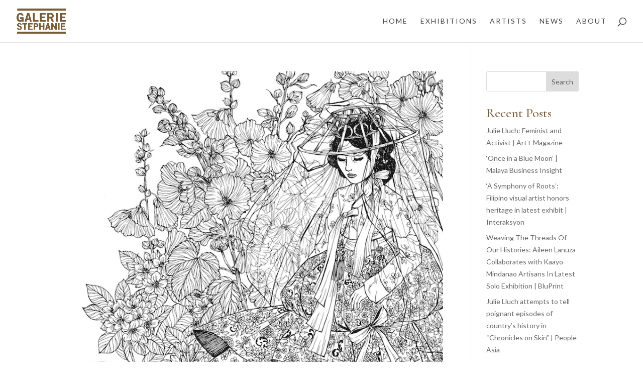

--- FILE ---
content_type: text/html; charset=utf-8
request_url: https://www.google.com/recaptcha/api2/anchor?ar=1&k=6LckVxcqAAAAAMpwVDTQhHoDSKbJeBJN25vtCCoW&co=aHR0cHM6Ly9nYWxlcmllc3RlcGhhbmllLmNvbTo0NDM.&hl=en&v=PoyoqOPhxBO7pBk68S4YbpHZ&theme=light&size=normal&anchor-ms=20000&execute-ms=30000&cb=myvu9nopfyqa
body_size: 49489
content:
<!DOCTYPE HTML><html dir="ltr" lang="en"><head><meta http-equiv="Content-Type" content="text/html; charset=UTF-8">
<meta http-equiv="X-UA-Compatible" content="IE=edge">
<title>reCAPTCHA</title>
<style type="text/css">
/* cyrillic-ext */
@font-face {
  font-family: 'Roboto';
  font-style: normal;
  font-weight: 400;
  font-stretch: 100%;
  src: url(//fonts.gstatic.com/s/roboto/v48/KFO7CnqEu92Fr1ME7kSn66aGLdTylUAMa3GUBHMdazTgWw.woff2) format('woff2');
  unicode-range: U+0460-052F, U+1C80-1C8A, U+20B4, U+2DE0-2DFF, U+A640-A69F, U+FE2E-FE2F;
}
/* cyrillic */
@font-face {
  font-family: 'Roboto';
  font-style: normal;
  font-weight: 400;
  font-stretch: 100%;
  src: url(//fonts.gstatic.com/s/roboto/v48/KFO7CnqEu92Fr1ME7kSn66aGLdTylUAMa3iUBHMdazTgWw.woff2) format('woff2');
  unicode-range: U+0301, U+0400-045F, U+0490-0491, U+04B0-04B1, U+2116;
}
/* greek-ext */
@font-face {
  font-family: 'Roboto';
  font-style: normal;
  font-weight: 400;
  font-stretch: 100%;
  src: url(//fonts.gstatic.com/s/roboto/v48/KFO7CnqEu92Fr1ME7kSn66aGLdTylUAMa3CUBHMdazTgWw.woff2) format('woff2');
  unicode-range: U+1F00-1FFF;
}
/* greek */
@font-face {
  font-family: 'Roboto';
  font-style: normal;
  font-weight: 400;
  font-stretch: 100%;
  src: url(//fonts.gstatic.com/s/roboto/v48/KFO7CnqEu92Fr1ME7kSn66aGLdTylUAMa3-UBHMdazTgWw.woff2) format('woff2');
  unicode-range: U+0370-0377, U+037A-037F, U+0384-038A, U+038C, U+038E-03A1, U+03A3-03FF;
}
/* math */
@font-face {
  font-family: 'Roboto';
  font-style: normal;
  font-weight: 400;
  font-stretch: 100%;
  src: url(//fonts.gstatic.com/s/roboto/v48/KFO7CnqEu92Fr1ME7kSn66aGLdTylUAMawCUBHMdazTgWw.woff2) format('woff2');
  unicode-range: U+0302-0303, U+0305, U+0307-0308, U+0310, U+0312, U+0315, U+031A, U+0326-0327, U+032C, U+032F-0330, U+0332-0333, U+0338, U+033A, U+0346, U+034D, U+0391-03A1, U+03A3-03A9, U+03B1-03C9, U+03D1, U+03D5-03D6, U+03F0-03F1, U+03F4-03F5, U+2016-2017, U+2034-2038, U+203C, U+2040, U+2043, U+2047, U+2050, U+2057, U+205F, U+2070-2071, U+2074-208E, U+2090-209C, U+20D0-20DC, U+20E1, U+20E5-20EF, U+2100-2112, U+2114-2115, U+2117-2121, U+2123-214F, U+2190, U+2192, U+2194-21AE, U+21B0-21E5, U+21F1-21F2, U+21F4-2211, U+2213-2214, U+2216-22FF, U+2308-230B, U+2310, U+2319, U+231C-2321, U+2336-237A, U+237C, U+2395, U+239B-23B7, U+23D0, U+23DC-23E1, U+2474-2475, U+25AF, U+25B3, U+25B7, U+25BD, U+25C1, U+25CA, U+25CC, U+25FB, U+266D-266F, U+27C0-27FF, U+2900-2AFF, U+2B0E-2B11, U+2B30-2B4C, U+2BFE, U+3030, U+FF5B, U+FF5D, U+1D400-1D7FF, U+1EE00-1EEFF;
}
/* symbols */
@font-face {
  font-family: 'Roboto';
  font-style: normal;
  font-weight: 400;
  font-stretch: 100%;
  src: url(//fonts.gstatic.com/s/roboto/v48/KFO7CnqEu92Fr1ME7kSn66aGLdTylUAMaxKUBHMdazTgWw.woff2) format('woff2');
  unicode-range: U+0001-000C, U+000E-001F, U+007F-009F, U+20DD-20E0, U+20E2-20E4, U+2150-218F, U+2190, U+2192, U+2194-2199, U+21AF, U+21E6-21F0, U+21F3, U+2218-2219, U+2299, U+22C4-22C6, U+2300-243F, U+2440-244A, U+2460-24FF, U+25A0-27BF, U+2800-28FF, U+2921-2922, U+2981, U+29BF, U+29EB, U+2B00-2BFF, U+4DC0-4DFF, U+FFF9-FFFB, U+10140-1018E, U+10190-1019C, U+101A0, U+101D0-101FD, U+102E0-102FB, U+10E60-10E7E, U+1D2C0-1D2D3, U+1D2E0-1D37F, U+1F000-1F0FF, U+1F100-1F1AD, U+1F1E6-1F1FF, U+1F30D-1F30F, U+1F315, U+1F31C, U+1F31E, U+1F320-1F32C, U+1F336, U+1F378, U+1F37D, U+1F382, U+1F393-1F39F, U+1F3A7-1F3A8, U+1F3AC-1F3AF, U+1F3C2, U+1F3C4-1F3C6, U+1F3CA-1F3CE, U+1F3D4-1F3E0, U+1F3ED, U+1F3F1-1F3F3, U+1F3F5-1F3F7, U+1F408, U+1F415, U+1F41F, U+1F426, U+1F43F, U+1F441-1F442, U+1F444, U+1F446-1F449, U+1F44C-1F44E, U+1F453, U+1F46A, U+1F47D, U+1F4A3, U+1F4B0, U+1F4B3, U+1F4B9, U+1F4BB, U+1F4BF, U+1F4C8-1F4CB, U+1F4D6, U+1F4DA, U+1F4DF, U+1F4E3-1F4E6, U+1F4EA-1F4ED, U+1F4F7, U+1F4F9-1F4FB, U+1F4FD-1F4FE, U+1F503, U+1F507-1F50B, U+1F50D, U+1F512-1F513, U+1F53E-1F54A, U+1F54F-1F5FA, U+1F610, U+1F650-1F67F, U+1F687, U+1F68D, U+1F691, U+1F694, U+1F698, U+1F6AD, U+1F6B2, U+1F6B9-1F6BA, U+1F6BC, U+1F6C6-1F6CF, U+1F6D3-1F6D7, U+1F6E0-1F6EA, U+1F6F0-1F6F3, U+1F6F7-1F6FC, U+1F700-1F7FF, U+1F800-1F80B, U+1F810-1F847, U+1F850-1F859, U+1F860-1F887, U+1F890-1F8AD, U+1F8B0-1F8BB, U+1F8C0-1F8C1, U+1F900-1F90B, U+1F93B, U+1F946, U+1F984, U+1F996, U+1F9E9, U+1FA00-1FA6F, U+1FA70-1FA7C, U+1FA80-1FA89, U+1FA8F-1FAC6, U+1FACE-1FADC, U+1FADF-1FAE9, U+1FAF0-1FAF8, U+1FB00-1FBFF;
}
/* vietnamese */
@font-face {
  font-family: 'Roboto';
  font-style: normal;
  font-weight: 400;
  font-stretch: 100%;
  src: url(//fonts.gstatic.com/s/roboto/v48/KFO7CnqEu92Fr1ME7kSn66aGLdTylUAMa3OUBHMdazTgWw.woff2) format('woff2');
  unicode-range: U+0102-0103, U+0110-0111, U+0128-0129, U+0168-0169, U+01A0-01A1, U+01AF-01B0, U+0300-0301, U+0303-0304, U+0308-0309, U+0323, U+0329, U+1EA0-1EF9, U+20AB;
}
/* latin-ext */
@font-face {
  font-family: 'Roboto';
  font-style: normal;
  font-weight: 400;
  font-stretch: 100%;
  src: url(//fonts.gstatic.com/s/roboto/v48/KFO7CnqEu92Fr1ME7kSn66aGLdTylUAMa3KUBHMdazTgWw.woff2) format('woff2');
  unicode-range: U+0100-02BA, U+02BD-02C5, U+02C7-02CC, U+02CE-02D7, U+02DD-02FF, U+0304, U+0308, U+0329, U+1D00-1DBF, U+1E00-1E9F, U+1EF2-1EFF, U+2020, U+20A0-20AB, U+20AD-20C0, U+2113, U+2C60-2C7F, U+A720-A7FF;
}
/* latin */
@font-face {
  font-family: 'Roboto';
  font-style: normal;
  font-weight: 400;
  font-stretch: 100%;
  src: url(//fonts.gstatic.com/s/roboto/v48/KFO7CnqEu92Fr1ME7kSn66aGLdTylUAMa3yUBHMdazQ.woff2) format('woff2');
  unicode-range: U+0000-00FF, U+0131, U+0152-0153, U+02BB-02BC, U+02C6, U+02DA, U+02DC, U+0304, U+0308, U+0329, U+2000-206F, U+20AC, U+2122, U+2191, U+2193, U+2212, U+2215, U+FEFF, U+FFFD;
}
/* cyrillic-ext */
@font-face {
  font-family: 'Roboto';
  font-style: normal;
  font-weight: 500;
  font-stretch: 100%;
  src: url(//fonts.gstatic.com/s/roboto/v48/KFO7CnqEu92Fr1ME7kSn66aGLdTylUAMa3GUBHMdazTgWw.woff2) format('woff2');
  unicode-range: U+0460-052F, U+1C80-1C8A, U+20B4, U+2DE0-2DFF, U+A640-A69F, U+FE2E-FE2F;
}
/* cyrillic */
@font-face {
  font-family: 'Roboto';
  font-style: normal;
  font-weight: 500;
  font-stretch: 100%;
  src: url(//fonts.gstatic.com/s/roboto/v48/KFO7CnqEu92Fr1ME7kSn66aGLdTylUAMa3iUBHMdazTgWw.woff2) format('woff2');
  unicode-range: U+0301, U+0400-045F, U+0490-0491, U+04B0-04B1, U+2116;
}
/* greek-ext */
@font-face {
  font-family: 'Roboto';
  font-style: normal;
  font-weight: 500;
  font-stretch: 100%;
  src: url(//fonts.gstatic.com/s/roboto/v48/KFO7CnqEu92Fr1ME7kSn66aGLdTylUAMa3CUBHMdazTgWw.woff2) format('woff2');
  unicode-range: U+1F00-1FFF;
}
/* greek */
@font-face {
  font-family: 'Roboto';
  font-style: normal;
  font-weight: 500;
  font-stretch: 100%;
  src: url(//fonts.gstatic.com/s/roboto/v48/KFO7CnqEu92Fr1ME7kSn66aGLdTylUAMa3-UBHMdazTgWw.woff2) format('woff2');
  unicode-range: U+0370-0377, U+037A-037F, U+0384-038A, U+038C, U+038E-03A1, U+03A3-03FF;
}
/* math */
@font-face {
  font-family: 'Roboto';
  font-style: normal;
  font-weight: 500;
  font-stretch: 100%;
  src: url(//fonts.gstatic.com/s/roboto/v48/KFO7CnqEu92Fr1ME7kSn66aGLdTylUAMawCUBHMdazTgWw.woff2) format('woff2');
  unicode-range: U+0302-0303, U+0305, U+0307-0308, U+0310, U+0312, U+0315, U+031A, U+0326-0327, U+032C, U+032F-0330, U+0332-0333, U+0338, U+033A, U+0346, U+034D, U+0391-03A1, U+03A3-03A9, U+03B1-03C9, U+03D1, U+03D5-03D6, U+03F0-03F1, U+03F4-03F5, U+2016-2017, U+2034-2038, U+203C, U+2040, U+2043, U+2047, U+2050, U+2057, U+205F, U+2070-2071, U+2074-208E, U+2090-209C, U+20D0-20DC, U+20E1, U+20E5-20EF, U+2100-2112, U+2114-2115, U+2117-2121, U+2123-214F, U+2190, U+2192, U+2194-21AE, U+21B0-21E5, U+21F1-21F2, U+21F4-2211, U+2213-2214, U+2216-22FF, U+2308-230B, U+2310, U+2319, U+231C-2321, U+2336-237A, U+237C, U+2395, U+239B-23B7, U+23D0, U+23DC-23E1, U+2474-2475, U+25AF, U+25B3, U+25B7, U+25BD, U+25C1, U+25CA, U+25CC, U+25FB, U+266D-266F, U+27C0-27FF, U+2900-2AFF, U+2B0E-2B11, U+2B30-2B4C, U+2BFE, U+3030, U+FF5B, U+FF5D, U+1D400-1D7FF, U+1EE00-1EEFF;
}
/* symbols */
@font-face {
  font-family: 'Roboto';
  font-style: normal;
  font-weight: 500;
  font-stretch: 100%;
  src: url(//fonts.gstatic.com/s/roboto/v48/KFO7CnqEu92Fr1ME7kSn66aGLdTylUAMaxKUBHMdazTgWw.woff2) format('woff2');
  unicode-range: U+0001-000C, U+000E-001F, U+007F-009F, U+20DD-20E0, U+20E2-20E4, U+2150-218F, U+2190, U+2192, U+2194-2199, U+21AF, U+21E6-21F0, U+21F3, U+2218-2219, U+2299, U+22C4-22C6, U+2300-243F, U+2440-244A, U+2460-24FF, U+25A0-27BF, U+2800-28FF, U+2921-2922, U+2981, U+29BF, U+29EB, U+2B00-2BFF, U+4DC0-4DFF, U+FFF9-FFFB, U+10140-1018E, U+10190-1019C, U+101A0, U+101D0-101FD, U+102E0-102FB, U+10E60-10E7E, U+1D2C0-1D2D3, U+1D2E0-1D37F, U+1F000-1F0FF, U+1F100-1F1AD, U+1F1E6-1F1FF, U+1F30D-1F30F, U+1F315, U+1F31C, U+1F31E, U+1F320-1F32C, U+1F336, U+1F378, U+1F37D, U+1F382, U+1F393-1F39F, U+1F3A7-1F3A8, U+1F3AC-1F3AF, U+1F3C2, U+1F3C4-1F3C6, U+1F3CA-1F3CE, U+1F3D4-1F3E0, U+1F3ED, U+1F3F1-1F3F3, U+1F3F5-1F3F7, U+1F408, U+1F415, U+1F41F, U+1F426, U+1F43F, U+1F441-1F442, U+1F444, U+1F446-1F449, U+1F44C-1F44E, U+1F453, U+1F46A, U+1F47D, U+1F4A3, U+1F4B0, U+1F4B3, U+1F4B9, U+1F4BB, U+1F4BF, U+1F4C8-1F4CB, U+1F4D6, U+1F4DA, U+1F4DF, U+1F4E3-1F4E6, U+1F4EA-1F4ED, U+1F4F7, U+1F4F9-1F4FB, U+1F4FD-1F4FE, U+1F503, U+1F507-1F50B, U+1F50D, U+1F512-1F513, U+1F53E-1F54A, U+1F54F-1F5FA, U+1F610, U+1F650-1F67F, U+1F687, U+1F68D, U+1F691, U+1F694, U+1F698, U+1F6AD, U+1F6B2, U+1F6B9-1F6BA, U+1F6BC, U+1F6C6-1F6CF, U+1F6D3-1F6D7, U+1F6E0-1F6EA, U+1F6F0-1F6F3, U+1F6F7-1F6FC, U+1F700-1F7FF, U+1F800-1F80B, U+1F810-1F847, U+1F850-1F859, U+1F860-1F887, U+1F890-1F8AD, U+1F8B0-1F8BB, U+1F8C0-1F8C1, U+1F900-1F90B, U+1F93B, U+1F946, U+1F984, U+1F996, U+1F9E9, U+1FA00-1FA6F, U+1FA70-1FA7C, U+1FA80-1FA89, U+1FA8F-1FAC6, U+1FACE-1FADC, U+1FADF-1FAE9, U+1FAF0-1FAF8, U+1FB00-1FBFF;
}
/* vietnamese */
@font-face {
  font-family: 'Roboto';
  font-style: normal;
  font-weight: 500;
  font-stretch: 100%;
  src: url(//fonts.gstatic.com/s/roboto/v48/KFO7CnqEu92Fr1ME7kSn66aGLdTylUAMa3OUBHMdazTgWw.woff2) format('woff2');
  unicode-range: U+0102-0103, U+0110-0111, U+0128-0129, U+0168-0169, U+01A0-01A1, U+01AF-01B0, U+0300-0301, U+0303-0304, U+0308-0309, U+0323, U+0329, U+1EA0-1EF9, U+20AB;
}
/* latin-ext */
@font-face {
  font-family: 'Roboto';
  font-style: normal;
  font-weight: 500;
  font-stretch: 100%;
  src: url(//fonts.gstatic.com/s/roboto/v48/KFO7CnqEu92Fr1ME7kSn66aGLdTylUAMa3KUBHMdazTgWw.woff2) format('woff2');
  unicode-range: U+0100-02BA, U+02BD-02C5, U+02C7-02CC, U+02CE-02D7, U+02DD-02FF, U+0304, U+0308, U+0329, U+1D00-1DBF, U+1E00-1E9F, U+1EF2-1EFF, U+2020, U+20A0-20AB, U+20AD-20C0, U+2113, U+2C60-2C7F, U+A720-A7FF;
}
/* latin */
@font-face {
  font-family: 'Roboto';
  font-style: normal;
  font-weight: 500;
  font-stretch: 100%;
  src: url(//fonts.gstatic.com/s/roboto/v48/KFO7CnqEu92Fr1ME7kSn66aGLdTylUAMa3yUBHMdazQ.woff2) format('woff2');
  unicode-range: U+0000-00FF, U+0131, U+0152-0153, U+02BB-02BC, U+02C6, U+02DA, U+02DC, U+0304, U+0308, U+0329, U+2000-206F, U+20AC, U+2122, U+2191, U+2193, U+2212, U+2215, U+FEFF, U+FFFD;
}
/* cyrillic-ext */
@font-face {
  font-family: 'Roboto';
  font-style: normal;
  font-weight: 900;
  font-stretch: 100%;
  src: url(//fonts.gstatic.com/s/roboto/v48/KFO7CnqEu92Fr1ME7kSn66aGLdTylUAMa3GUBHMdazTgWw.woff2) format('woff2');
  unicode-range: U+0460-052F, U+1C80-1C8A, U+20B4, U+2DE0-2DFF, U+A640-A69F, U+FE2E-FE2F;
}
/* cyrillic */
@font-face {
  font-family: 'Roboto';
  font-style: normal;
  font-weight: 900;
  font-stretch: 100%;
  src: url(//fonts.gstatic.com/s/roboto/v48/KFO7CnqEu92Fr1ME7kSn66aGLdTylUAMa3iUBHMdazTgWw.woff2) format('woff2');
  unicode-range: U+0301, U+0400-045F, U+0490-0491, U+04B0-04B1, U+2116;
}
/* greek-ext */
@font-face {
  font-family: 'Roboto';
  font-style: normal;
  font-weight: 900;
  font-stretch: 100%;
  src: url(//fonts.gstatic.com/s/roboto/v48/KFO7CnqEu92Fr1ME7kSn66aGLdTylUAMa3CUBHMdazTgWw.woff2) format('woff2');
  unicode-range: U+1F00-1FFF;
}
/* greek */
@font-face {
  font-family: 'Roboto';
  font-style: normal;
  font-weight: 900;
  font-stretch: 100%;
  src: url(//fonts.gstatic.com/s/roboto/v48/KFO7CnqEu92Fr1ME7kSn66aGLdTylUAMa3-UBHMdazTgWw.woff2) format('woff2');
  unicode-range: U+0370-0377, U+037A-037F, U+0384-038A, U+038C, U+038E-03A1, U+03A3-03FF;
}
/* math */
@font-face {
  font-family: 'Roboto';
  font-style: normal;
  font-weight: 900;
  font-stretch: 100%;
  src: url(//fonts.gstatic.com/s/roboto/v48/KFO7CnqEu92Fr1ME7kSn66aGLdTylUAMawCUBHMdazTgWw.woff2) format('woff2');
  unicode-range: U+0302-0303, U+0305, U+0307-0308, U+0310, U+0312, U+0315, U+031A, U+0326-0327, U+032C, U+032F-0330, U+0332-0333, U+0338, U+033A, U+0346, U+034D, U+0391-03A1, U+03A3-03A9, U+03B1-03C9, U+03D1, U+03D5-03D6, U+03F0-03F1, U+03F4-03F5, U+2016-2017, U+2034-2038, U+203C, U+2040, U+2043, U+2047, U+2050, U+2057, U+205F, U+2070-2071, U+2074-208E, U+2090-209C, U+20D0-20DC, U+20E1, U+20E5-20EF, U+2100-2112, U+2114-2115, U+2117-2121, U+2123-214F, U+2190, U+2192, U+2194-21AE, U+21B0-21E5, U+21F1-21F2, U+21F4-2211, U+2213-2214, U+2216-22FF, U+2308-230B, U+2310, U+2319, U+231C-2321, U+2336-237A, U+237C, U+2395, U+239B-23B7, U+23D0, U+23DC-23E1, U+2474-2475, U+25AF, U+25B3, U+25B7, U+25BD, U+25C1, U+25CA, U+25CC, U+25FB, U+266D-266F, U+27C0-27FF, U+2900-2AFF, U+2B0E-2B11, U+2B30-2B4C, U+2BFE, U+3030, U+FF5B, U+FF5D, U+1D400-1D7FF, U+1EE00-1EEFF;
}
/* symbols */
@font-face {
  font-family: 'Roboto';
  font-style: normal;
  font-weight: 900;
  font-stretch: 100%;
  src: url(//fonts.gstatic.com/s/roboto/v48/KFO7CnqEu92Fr1ME7kSn66aGLdTylUAMaxKUBHMdazTgWw.woff2) format('woff2');
  unicode-range: U+0001-000C, U+000E-001F, U+007F-009F, U+20DD-20E0, U+20E2-20E4, U+2150-218F, U+2190, U+2192, U+2194-2199, U+21AF, U+21E6-21F0, U+21F3, U+2218-2219, U+2299, U+22C4-22C6, U+2300-243F, U+2440-244A, U+2460-24FF, U+25A0-27BF, U+2800-28FF, U+2921-2922, U+2981, U+29BF, U+29EB, U+2B00-2BFF, U+4DC0-4DFF, U+FFF9-FFFB, U+10140-1018E, U+10190-1019C, U+101A0, U+101D0-101FD, U+102E0-102FB, U+10E60-10E7E, U+1D2C0-1D2D3, U+1D2E0-1D37F, U+1F000-1F0FF, U+1F100-1F1AD, U+1F1E6-1F1FF, U+1F30D-1F30F, U+1F315, U+1F31C, U+1F31E, U+1F320-1F32C, U+1F336, U+1F378, U+1F37D, U+1F382, U+1F393-1F39F, U+1F3A7-1F3A8, U+1F3AC-1F3AF, U+1F3C2, U+1F3C4-1F3C6, U+1F3CA-1F3CE, U+1F3D4-1F3E0, U+1F3ED, U+1F3F1-1F3F3, U+1F3F5-1F3F7, U+1F408, U+1F415, U+1F41F, U+1F426, U+1F43F, U+1F441-1F442, U+1F444, U+1F446-1F449, U+1F44C-1F44E, U+1F453, U+1F46A, U+1F47D, U+1F4A3, U+1F4B0, U+1F4B3, U+1F4B9, U+1F4BB, U+1F4BF, U+1F4C8-1F4CB, U+1F4D6, U+1F4DA, U+1F4DF, U+1F4E3-1F4E6, U+1F4EA-1F4ED, U+1F4F7, U+1F4F9-1F4FB, U+1F4FD-1F4FE, U+1F503, U+1F507-1F50B, U+1F50D, U+1F512-1F513, U+1F53E-1F54A, U+1F54F-1F5FA, U+1F610, U+1F650-1F67F, U+1F687, U+1F68D, U+1F691, U+1F694, U+1F698, U+1F6AD, U+1F6B2, U+1F6B9-1F6BA, U+1F6BC, U+1F6C6-1F6CF, U+1F6D3-1F6D7, U+1F6E0-1F6EA, U+1F6F0-1F6F3, U+1F6F7-1F6FC, U+1F700-1F7FF, U+1F800-1F80B, U+1F810-1F847, U+1F850-1F859, U+1F860-1F887, U+1F890-1F8AD, U+1F8B0-1F8BB, U+1F8C0-1F8C1, U+1F900-1F90B, U+1F93B, U+1F946, U+1F984, U+1F996, U+1F9E9, U+1FA00-1FA6F, U+1FA70-1FA7C, U+1FA80-1FA89, U+1FA8F-1FAC6, U+1FACE-1FADC, U+1FADF-1FAE9, U+1FAF0-1FAF8, U+1FB00-1FBFF;
}
/* vietnamese */
@font-face {
  font-family: 'Roboto';
  font-style: normal;
  font-weight: 900;
  font-stretch: 100%;
  src: url(//fonts.gstatic.com/s/roboto/v48/KFO7CnqEu92Fr1ME7kSn66aGLdTylUAMa3OUBHMdazTgWw.woff2) format('woff2');
  unicode-range: U+0102-0103, U+0110-0111, U+0128-0129, U+0168-0169, U+01A0-01A1, U+01AF-01B0, U+0300-0301, U+0303-0304, U+0308-0309, U+0323, U+0329, U+1EA0-1EF9, U+20AB;
}
/* latin-ext */
@font-face {
  font-family: 'Roboto';
  font-style: normal;
  font-weight: 900;
  font-stretch: 100%;
  src: url(//fonts.gstatic.com/s/roboto/v48/KFO7CnqEu92Fr1ME7kSn66aGLdTylUAMa3KUBHMdazTgWw.woff2) format('woff2');
  unicode-range: U+0100-02BA, U+02BD-02C5, U+02C7-02CC, U+02CE-02D7, U+02DD-02FF, U+0304, U+0308, U+0329, U+1D00-1DBF, U+1E00-1E9F, U+1EF2-1EFF, U+2020, U+20A0-20AB, U+20AD-20C0, U+2113, U+2C60-2C7F, U+A720-A7FF;
}
/* latin */
@font-face {
  font-family: 'Roboto';
  font-style: normal;
  font-weight: 900;
  font-stretch: 100%;
  src: url(//fonts.gstatic.com/s/roboto/v48/KFO7CnqEu92Fr1ME7kSn66aGLdTylUAMa3yUBHMdazQ.woff2) format('woff2');
  unicode-range: U+0000-00FF, U+0131, U+0152-0153, U+02BB-02BC, U+02C6, U+02DA, U+02DC, U+0304, U+0308, U+0329, U+2000-206F, U+20AC, U+2122, U+2191, U+2193, U+2212, U+2215, U+FEFF, U+FFFD;
}

</style>
<link rel="stylesheet" type="text/css" href="https://www.gstatic.com/recaptcha/releases/PoyoqOPhxBO7pBk68S4YbpHZ/styles__ltr.css">
<script nonce="rhGsigeFRCy_Mb3Q2jK4Yw" type="text/javascript">window['__recaptcha_api'] = 'https://www.google.com/recaptcha/api2/';</script>
<script type="text/javascript" src="https://www.gstatic.com/recaptcha/releases/PoyoqOPhxBO7pBk68S4YbpHZ/recaptcha__en.js" nonce="rhGsigeFRCy_Mb3Q2jK4Yw">
      
    </script></head>
<body><div id="rc-anchor-alert" class="rc-anchor-alert"></div>
<input type="hidden" id="recaptcha-token" value="[base64]">
<script type="text/javascript" nonce="rhGsigeFRCy_Mb3Q2jK4Yw">
      recaptcha.anchor.Main.init("[\x22ainput\x22,[\x22bgdata\x22,\x22\x22,\[base64]/[base64]/[base64]/ZyhXLGgpOnEoW04sMjEsbF0sVywwKSxoKSxmYWxzZSxmYWxzZSl9Y2F0Y2goayl7RygzNTgsVyk/[base64]/[base64]/[base64]/[base64]/[base64]/[base64]/[base64]/bmV3IEJbT10oRFswXSk6dz09Mj9uZXcgQltPXShEWzBdLERbMV0pOnc9PTM/bmV3IEJbT10oRFswXSxEWzFdLERbMl0pOnc9PTQ/[base64]/[base64]/[base64]/[base64]/[base64]\\u003d\x22,\[base64]\x22,\x22wrvDoMK0woDDvFfCjS9Qey3CpcOiXjw9wodxwo9Sw5fDjRdTBsKXVnQnTUPCqMK2worDrGVwwqsyI38YHjRsw7FMBjkCw6hYw4sUZxJiwqXDgsKsw5PChsKHwoVkLMOwwqvClsKZLhPDuXPCmMOEIcOKZMOFw4rDscK4Vgxdcl/[base64]/CkMOLAcK5AsOSGsKiw5vCscKAw6BpKjdvw4PDicOUw7fDn8Kvw5AwbMKfV8OBw79fwrnDgXHCgcK3w5/[base64]/CpcOAw5LCk8KaPSBrw4B7wpV1LWNmJcOOMsKwwrPClcO3M3XDnMO8wrIdwo8Ew7JFwpPCu8KRfsOYw7/Dq3HDj0/[base64]/DsOkSsKIdMOcw4jCisOtw73DqMK9LHANdQhDwrDCscKSN3/Co3VICsOXEMO/w5nCg8KrD8OwQ8KHw5LCu8OqwrfDp8O9Ezp9w41gwo0wJcO9FMOkTMOmw6VKLsKyXFfCjXvDpsKOwokWXQPCrBXDkMKbS8ObX8OJLcOOw51xOMKmVDYfaw3DolvCgMKaw7YiJm7Dtg5fSAhPeyoyFsOKwp/Ct8OZfsOJcW9uG03ChcOFU8OdOsKawrcrUcOYwrhgEcO6wr1oEzMQAEAyQjMRYMOHH2/DqnnCoQM7w6Ncwq/DlsOtKEgbw5RoTsKdwp3CpcK2w5vCl8Odw5zDs8OuMMOYw7oUwpnCghLDtcKKbcOKesOiURjCh2ZMw7lMVMOhw7LDg3FWw7goTsKVUgPCvcK3wp1vwqvDkjMmw7TCkABnwpvDs2EDwo8ywrpoYnLDkcOABsOOwpMLwpPChsO/w5jCjlTCnsK+VsK9wrPDucKyAsKlwrPDqXLCm8ODVH3Cv3YQIsOVw4jCjcKvcAkgw6kdwq80SCcDYMKSw4bDksKrwrLDr03Ck8OfwokTJC3Dv8KVfMObw53DqSo5w73CgcOewpt2H8K2wqkWQsKRCzfDusObIx3DsWPCmjbDoi3DusObw5c7wp/DtRZADD16w47DkxfCryZ7Jh47AsOVDsKvbnbDs8O3P2cMTDHDi2TDlcO9w70wwqbDncKiwoU4w7oxwrjCggLDqMKxfFnCgAHCjWkUw67Ds8Kew6FTbcKiw4DCj0w/w7rDpMKxwp8HwoDCi2V3AcOgRCjDssORO8Obw7Qrw4UsLXLDocKEOwvCo3pow7MbZcOSworDswvCjMKrwrd0w7PDnQscwqcLw4nDvynDpFTDj8K/w4HCjAXDksKFwqzCg8Ohwqw3w4HDpClPeXFkwoxgQsKKY8KTM8OPwpNbXgPCtFXDjSHDi8KNNGHDo8KSwrbCiQg8w5vCncOBNA/ColhmTcKqZinDoWQ9NW9zLsOKCkMUZEXDpVjDg3HDk8K1wqHDucOAbsOoJ1XDhMKJXGR9MMKzw5R/MAvDl1FmNMKQw5LCpMOGY8Ovwq7ColjDusOCw5s+wqLDjxHDp8OSw6FDwrMiwqHDi8KfDMKmw7JRwpHDsEHDqDFGw4TDsRLCkhHDjMOnX8OMPcO7LnBEwopowrwEwr/DnixlRCYpwpJrAsKKDEsswprCllEpJzHCn8OOY8OZwoRpw47Cq8OTMcODw4TDu8K8ci/DssKoWMOGw5LDnFERwrEaw57DisKzTmklwq7DiwAkw63DrF/ChU8HRlrCscKkw4jCnQ9lw4jDqMKfAldlw4fDjxQHwpnCk3Uqw5PCt8KPMsKfw6QIw70rQsO5ED/DqMOma8KvfwrDkWBMS0pXOHbDtlV5E1DDisOeAXwjw5lnwpcgG2keN8OHwpTCmmHCscO/QB7CgcKPMEUHwo1Pwr1pDsKXY8OmwpcYwoXCsMK/w64CwqhSwq40BjvCt3zCvsOXEk5ww6fCjzPCn8KEwp0QLcOqwpvCi1cTVsKiIm/CkMOXeMO6w5oOwqBxw71Zw6s/FcO5bAoRwqhKw4LCgsOCRFUDw4LCvTcDA8K9w5DCl8Ocw7IPcmzCisKhcMOfGRvDqhPDl1vClcKCCzjDrljCt0fDnMKgw5fCim1IJEwSSwAUfMK1RsKxw4nCrnnDgnIKw4DCkXpGOGjCgQXDkMOUwrfCu3USVsOywr4Tw6spwqXCpMKkw78bSMOBL3YhwrFYw6/CtMKIQSsEKCwxw795wppYwp/ClVPDsMONwocrf8K8wonCpBLCik7CpMOXSx7DuDddKQrDmcK0XSEHTSXCpMKAXRtTFMOlw5ZjRcO3w5rCj0vDjW0gwqZMeUA9w61GRSDDtEbChXHDuMKUw5nDgSsvBQXCtnYfw7vCk8K6TX0EGmDCtxMFUcOrwrHChV7DtxjCn8OEw63Doh/DiR7Cv8OkwqjCosKEV8Kkwo1OA1MvXGnChX7Cu3ddw4rDh8KWWxkzSMO9wpPDvGnCqDU9wq7DnzAgYMKQXmTCixvDjcKsL8O7eC/DvcOMLcK+H8KMw7bDkQg9KQPDm2MawrxdwrbDscOafsKESsKgNcO6wq/[base64]/[base64]/QsKSw4dREUotwqh6U13CkEYwcQVCayIJIBjCtMODwqPCi8K2dMOvGzDCnTPDs8O4V8K7wp3CuQAoCU8Uw6HDocKfcWfCmcOowrVAc8KZw6Ilw5DDtC3Ch8OlORhJNXU8S8OOakIgw6vCiynDkH7CrGjCisKCwp/CmEdWUzEYwq7DlBEvwqF9w5xVJsKlTQLDlMOGUcOiw6oJX8OFwrfDncKuQjHCvMK/[base64]/Dm1XDjEAlwoQ4wrTCnSgKw6/[base64]/Cv8KrOURzVAwIw6MpGlV8woMfC8OHGjp6eyLDmsKfw4rCr8KWwps1w7A4wrMmZWzDjCXCu8KtVBRZwqhrRcO+asKKwoEDTsKAw5cmwpV2XFxtw4d+w6ECe8KBcE/[base64]/GDnDtsKXw7vDpizCssOTw7jDvcKAbDt9C8KSVhPDqsOdw5pFbcKzwpRxw645w6jCl8KeF3nCqcOCSjQObcO7w4ZPRmhtL33CiGLDk2xVw5J0wqRFewYAV8OxwrJgGw/DkBTCr0gpw452dzXCkMOFDmXDicKWLVLCksKQwq1pVUVeaRkGHBrChMOsw7vCuULCgsOUScOPwocXwpkxW8OwwoN5wrPDgsKHHcKMw5tMwqtEbsKnJcOaw7ErKsKcHMO8wot1w6ICfRRNcmINccKpwq3DmzHCq3IeDF/[base64]/wrjDv8OPwqoYeWTCgnXDky4nwrosw7/Dm8KMVh7DtcKtFxbDh8OdG8O7QDPCrFp+w4lPw63CqQAKSsOzMElzwoIfXMOfwpvDgGDDjUTCqTnDncOpwq7DjsKdBcOEcVtfw4VNYhFiTMOhPVLCocKBKsKuw4AFRSzDkyV7eF/DkcKpw6suV8KKfSxWw7c5wpkVw7Nzw7LCl3DClsKgOxsIaMOfScOXd8KDQHVWwrnDvVsCw40jZFXDjMO+wqN9RRduw5c+wqDCqcKoOsKoHS40ZkvCnMKEFsO8bMObU3gFGWvDpMK7ScOKw6zDkDPDj2ZeY1bDlT8Tek8xw5bDoA/DgBHDoEPCu8K/[base64]/TGfCiBVHwoxgw7TCtMKoZT9lUcKRwo4YJUHDqFrCqAjDsiZcBnPCqzsTXsK+J8KBaHnCv8Kzwq/[base64]/[base64]/[base64]/DrDPCoMK5wrTCgivCqmHDnEERHMOsOk0WJ2/DtH1yf3giwp/CmcO2UytIf2TCtcOCw590GRIZBRzDr8Kbw57Ds8KXw7bDszjDvMOCwprCpnx2w5vDhsOGwpvDtcKrQF7Cm8K/wqpCw4kFwrbDosKnw7drw6FcIid1BcO2HS/DqQHCgcONScK7BMK5w5LDksOtI8Oww4lFBMOoNUXCgjlxw6InXsOqfsOwdWE1w40mHsKSPUDDj8KnBznCm8KPE8OiSULCgEA0MCbChBbCiHdAIsOMZGNDw7HDuifCn8OvwqYpw4ZDwqLCmcOSw6hURlDDisO1w7bDk3PDgsKAbcKhw5HCik/CmnfCicOOw6zDvSBVMsKmIiPClRHDssO5w7bCljgWdULCoH/DksOEVcKvw5zDhnnChzDCvls2w7bDqsKabEDCvWICWxvDosOddsK0VVXDvxHCicKNY8K+RcOCw47DgwYjwojCsMOsTQQ7w4bCoS3DuG9zwpBIwrPDm0p+IBnCmzjCgCA/Kn3Dk1XDjEzDqQzDmQgQKAZBDX3Dlxw2LGQ7wqFoQMOvYXoca2jDtWVDwrNGXcOlUMOMXHhHN8OBwprCnWtgb8KcUMO+R8O3w4wnw41Uw6jCglYYwrs6wpbCuA/Cp8OIBVDCll4uw7DCpsKCw75ZwrAmwrQgLsO5wo5Jw6bClGfDr1Vkej1GwpzCtcKIXsO5Y8OXFMOyw7vCpnPCrXvDnsKpZVYJXk/[base64]/wrjDsCjDmj/DlcOhRCPCpn7DqT4XTDnClMOqcnRCw5nDvHTCmUjDsFthwoTDs8O8w7bDjRBEw6oqRsOLJ8Oyw4TCgcOmSMKFaMOJwpfDocKaK8O/EcKUBMOvw5rCncKVw4QpwqjDtz1hw79jwr4cw50kwozDiyDDpQfDr8OnwrXCgz0kwqDDucO2ZWB9woPDtmrClhrCg2TDtE1iwqYgw44swqwBE31oNThaHcO3IsOzwrELw6XCg1FrDh0cw4DCksOQJ8OEVGErwrvDv8K/w7nDmsOVwqclw7rDn8OPOsK5w6jChMOLRDZ1w6jCpGnChj3CnVPCmSjCr2nCrSgaG0kawoxLwr7Di0pCwoXCt8Ozw4vCtMOxw6QVwqA8R8OvwrJBdFUFw4ghI8ODwrw/[base64]/DvcKYw61Gw5TCp3DDhhTCicKHJS0/[base64]/[base64]/CpmQiwqMmw4/DsmlCCcO3f8KzNx7Cv8KtwoTCh1BzwqzDvcOyDsOTIcKEZHklwqzDtcKKGcK7w6UHw744wpnDlwDCv2kNZUQ+ecO7w7sOF8Ohw7fDjsKmw48hRwdawqHDnyvDksK8BH1AGnXClh/[base64]/wqIkI8KaPWYPZMOVwprDq8OQw5DCgVDCtcKcwqXDhXnDi1LDpB/DvsK4CBLDpS7Cv1HDsFlDwo9qwoNKwqDDlBszwpDCvGd/w7PDoxjCq2HChjLDlsK3w64Xw6jDi8KnDkPCilTDhQduUWHDpsO4w6vDo8OEFcOew5UpwqDCmidywo7Dp1t3bMKbwpvDmMKkB8KRwpsxwoXCjMK/[base64]/CmcKKfMOXE8Oxbz9kw7ttKnA6wrTChcK2wqZ6dsKbAsOTdMKKwr7Dom3CkD9+w4XCqsO8w4jDuiLCuWcfw6URXnrCi3d0YMOlw7BLw6nDt8OMeS4+NcOVF8OCwojDh8Kyw6PCt8OteB7Dj8KSYcKFw4LCrRrCqsKyXFN6wrsMwqnDrMKsw6cnV8Kxa0/DjcKew5LDrXnCncOXM8OtwqxbIwskUhgpBmF7w7zCjsOvfUgswqLDgDwFw4ddRMKSwpvCpcKAw4/Dr0Aid3kUXhMMJjVVwr3DhTAzWsOWw707wqnDvSlUCsO2BcOMAMOGwrfCo8KEQFtcDSLDo0Z2PsODIyDCjyhJw6vCtMODR8Olw6bDlUXDp8K/wo8TwpxracOQwqfDtsOZw6UPw7XDocKEw7nCgFfCtCXChlnCpMKTw7DDuUjClsKzwq/[base64]/w6jDg8KMwr9jOTQnwojCjgbCpQbDocO3wps7GMOXNFh4w691EMKMwowgN8Osw7EOwrDDr3TCssOFV8O6e8KGOsKud8KdS8OSw7Y2WyLCiXLCqiQxwodTwqASD3EWPcKrP8OvF8OuUMOMcMOLwo/CvVTCoMOkwp0yV8OAFsKpwpAvAMOIXsO6wp3DpxswwrVOTh/Dv8KyacOaScODw7Nqw5HDt8KmOQBEUcKgAcO9YsKAEAZWCsK7w5HDnDTDisK9w6ggL8KVZnw8O8KVwrfCssOXEcO0woREIcO1w6A6Y3fDp0TDucO/wrJLH8KJw48sTDBDwqdiFsO0FcK1wrdKT8KeCxg3wozCvcOfwrJbw5zDocKLWxDCl1XDqjQLKMOVw4IXwonDrGAicTlsbm9/wrA4Kh4PIcOxEW8wKmPCosKPJ8KvwrTDssOcwpfCjUczaMK4woDDuk5mLcOswoRHNnXCgCNDZV5ow5rDmMOtw5fDnE3Dt3EdI8KAA3MUwp/CskFVwq3DpjjCgnZgwrzChQE2AxXDlWFMwqPDpmjCs8OiwoNzasKHw5NhDwjCuiTDo30EHcKqw5BtRMOJOD4uHghnNE/ChE1UGsO7TsOuwq8OdTROwr1hwrzDpCYHVMOoc8K7ZyrDrClIZ8Oew4zDhMOjMsOMw5xew6DDsgMlO08/HcO/FWfCk8OSw7w+P8OYwoU8GXg6w67DsMOrwr/CrsK3EcKww6IMUcKDwoHDmD3CicK7PsK2w6oWw6HDuBgkZBnChcK5J0B3OcOsWD1qODHDpgvDhcOvw53Dtyg9MzAvKXnCicKcW8KGXBgNwo8QBsOPw5hEKsOeRMOdwrJBR0pRwrvCg8OJahfCq8KAw613wpfDocKbw4TCoF/[base64]/DsMKUTMOXwr4DwrokW8OIOcKBw6bDucKrJUBvw7vCol0AdnJfTMKJbzxWworDmVvCgytuScKQQMKadR/Ci1DCiMO7w5HDhsK8w5N/[base64]/w5rCvVJEwqJAdsK5FcOrGsKTwrouDkpTw73DjsKMAMKlw5rCr8OCeEpQZsK9w6bDo8KPw4LCq8KmFl/[base64]/[base64]/H8KjwpgXacOAJDnDlxN/[base64]/[base64]/DnEjCmWQrVHsxwq3CsMK3wr/DgHvDhMOAw5ENAcKewr7CsV7CncOMXMKlw6VFPcKVwr/DlWjDlCTCosK8w6nCiTfDvMKQeMK7w7HCjWptHsKvwppnZMKcUC1iWMK4w68IwpFFw6fDpXUvwrDDp1tzQUIjLcKPAR4fEkLDhFxVVx5TJy8mZSfDuwTDsAjCiRXCtcKlPRvDiCfCs0V7w4/[base64]/CpQDCkEbDl8OIHcKqwoMzOCLCsDjCoMONwpXCtMKpw47CiFzClsONwo3Di8OFwonCpcOGEsOUdRU8ayXDsMO7wpjDqyJJByJQKMKfOxIAw6zDgDTDkMKBwrXDrcONwqHDq1nDiFgIw6TCjwHClmUIw4LCqcKuWcK/w53DkcOjw6ERwoxyw5PCt0ggw4x8w6hSesKUwrPDqsOsasOqwpDCiyfCjsKiwpfCpcKISnXCscOhwoMUwokCwqgPw6Axw4bDr2/CucKMw6zDgcKDw7DCgsOIwq9uw7rDqCfCjy09wp/DknLDn8KMFVxjcjbCowDChilRNCxewp/CqMKdwrDDnMK/AsO5AgIaw5Baw6Zuw7fCrsK1w40MSsONfQRmM8Ofw51sw6kbc1hGw4s9C8KIw7wew6PCmsKOw4Rowp3DqMK9OcOVc8K9HsKGw77DiMOPwqYLaREFa2cxKcKww6TDk8KvwozCqsOVw5RTwrcUMVosdBPDjT4kw51oPsKwwofDg3XCnMKBeB/DksKiwrnCmsOXLcOZw7rCsMOpw7/CgRPCrGITwqnCqMO6woM+w78Ww7zCmsKWw5oAC8KFC8O3R8Kew4zDhHMiZloewrjCpjdzwofCnMO7wptSKsOEw71rw6PCnMKzwoYRwqguKCZdMcKhw5BAwr9AdFnDjMKPeRkmwqtMC0/CjMOYw65Pc8KvwrfDi2cXwrtvw6XCol3DrX1JwpzDn1kYAFliD0h/[base64]/CuRPDmsO/w657aHZXw6vDgDnDqE9gSi0aN8Ofwq9OETdQG8OMw4fCn8OeWcKIw7tnT2MWUsOAwqQFRcKmwrLDl8KPI8O/NnV4wrPDiHTDjsO+Iz7Cp8O2V2ENw4HDl2PDg1zDrH0kwoJswo40w6xlwr/CrwvCvy3DiTdyw6Eyw4wZw5LDpsK7w7/CgcOyMA3DucOsZW4EwqpxwrJ4wpB4w6AXcFlDw43DqsOhw6zClMKDwr9Db25Ywp9CW3/DpsOkwonCj8KewroLw7tKGUpkCDB/S3ZMw6ZgwpXCicKQwqrCjhHDiMKYw4zDh11Nw7Nzw69Sw6LDigLDr8K8w6fCmsOMwrjCvyURF8K9EsK1w5RRdcKXwp/DkMOBFsKxV8K7wobCiXcAw6lMw67DksKuc8KyHXfCgcKGwqFPw5DCh8Omw7nCoiUcw7fDscKmw78UwqjChEtXwo9+XMOgwqfDjcK4PhLDp8Kxw5NnXsOCeMO8wpfDoFPDhT1uwoDDkXZKw7B4G8KAw78UD8OtWcOLGXpxw4p1QsOCU8KwasK2c8KDXcKLTyV2wqd/wrHCgsOAwpTCo8ODPMOKVcO9eMKbwrXDtF0/CcOnEsOaCcKMwogfwqvDjlfCv3BFwrtXR0nDr2BXclLCpcKpw4AnwqlSFMOqZcK1w6/[base64]/CilLDkynCgS/CuMKXLcOGw5Uwwr3DkVzDq8KKwrJ9wqrDmcOTCmVxD8OFOcKhwpcYwp0Kw5gjB0jDjQTCicOtXQDDv8O9bVJTw6VGQMKMw4Qow71kfGg2w4jDmhHDuibDrsOUB8OTIWzDgDlOccKsw4DDssODwoLCiC9oDgzDiSrCi8O6w7/ClSbCixfCn8KZSBTDhUDDsWbDtRDDjmTDosKmwrwyaMK6O1nCsHBrLBbChsKew6E9wq4xQcOGwpRewrLCuMOAw4ABw6jDicKew4jCk3/DkT8/[base64]/[base64]/DksOLbsOpwqvCsS7ChxQZwrTClsKswpjDhm3DtF3ChsOvFcKAAEZtH8Kqw6HDjMK2wpoxw7fDgcO9ScOGw69LwrQYcH3DssKqw5M5SixrwodXNBjDqhHCpB7CuRxaw6NPTsKEwovDhz4RwotrMSHDjyfCmsKhGGpEw4UPGsK3woNpUsKPw6oBO27Cv1bCvw1zwq/Dk8K1w4skw5VVCxjDvsO7w73DqREQwqfCjy3DtcK/JGV2woB2MMOgwqtxTsOmbcKpRMKPwofCu8K7wpEmPsKow5crEBfCtx4INl/DoRtVScKqMsOJMg0bw5gAwovDhMKba8Ktw5bCg8OKRcKyecOUZsOmwq/DrFDDiiAvfA0KwpPCgcKTK8KBw5TDmMKwPA0MFWBFIMOmdFjDhcKtLWjCh0wHcMKBwpDDhMOww6FTVcKXF8KQwqk8w7IxS3vCqsOkw7rCgsKyfRoZw7YOw7zCq8KCYMKKZMOvccKpF8K5CHokwpUyf3gVBBLDhF4/w7zDpD9WwrFPSAtwQ8KdH8K0wpZyHMKqUDcFwpkTc8OTw7MjRMOBw7dpwpwaJH/CtMOFw7wibMKjw7gvHsOMSQPCjhXCnEbCsj/Cqn3CuSRjYsOdcMOLw40Beys/G8OkwrnCuS0WcMKzw6Q3HMK3KMO4wpsuwr5/wpwFw4nDsVXCpcOibsOWHMOwHirDtMKtwooNAmnDhk1kw5FBw5fDvWwGwrY4RVJ2bVzCgjEUH8K+NMKVw4BPYMONw5TCn8OAwrgJPC3Cp8KRw6TDkMK2RMO4Mw9iOEwgwrNZw5Qhw7l0wr3CmgbCgcKhw5gEwoNXKcO7NAXClRdcwrPCgsOkw4/CuS7CmwUBccK5W8KAD8OLUsKyLGTCgQ8FGTU7eGjDiCRYwpHCoMOXQMK5w78NZMOBC8K8DsKfDnNtXDxKNCzDtk0vwrBRw4fCm0MwW8K0w5XCv8OtQMKuwpZtVFJNHcO/worCojjDkRzCrsOQSWNOwr4TwrZlVcKedDzCosOQw7LCkwnChllcw6PDpkTDkSzCm0YSwq3DmsK7w7okw5tWOsKUOjzCkMKKNcOHwqjDhDgzwoDDpsKiLzY9W8O0ZlASVcOaO2rDhMKKwoHDvHwSPjMEw6LCosKdw4hGwp/Dq3jCixRPw5zCoyFOwpMUYhwocmvCisKxw53CjcKBw7kXPhXCsWF6wpd1EsKhdsKgwp7CsgkWfhjCiGDDklkEw7sVw4XDnCZ0XDlaOcKow4pAw6hWwpIJw5zDkyPCpyDCu8KVwq/DvT4KQMKowrzDvzoiasOlw6DDrsK6w7XDs0fCgkNATsK7BcK1GcKAw5fDjMKxOQZuwp/[base64]/Dt8K4DcOtw4QnOMKPe8KqwpluKsO2w45Nwq3DmsKnw6rDrCjCi0VabMObw4A4BTLCvMKUBsKeUMOecxM+MADCrcO6CjdpYMKJTsKRwpotKnzDqyYIGhUvwqdzw79gX8OmQ8KVw5TDpADDm2l7BCnDvwLCuMOlJsK3T0E/w5ZjIh3Ckxc9wowow4bCtMKUJU/DrmrDl8KdFcKiRsOowr8uY8KKesKfVXDCuXRhM8KRwpfCuTVLw4DDh8OpK8KtasKsQkECw5Raw5tfw7EVPg0NVU7CnRrDj8OxIg5Gw4vCi8Olw7PDhzIPwpMSwqvCtU/[base64]/w6DDmhw8w79ZeDHCiBoHw7oZDwDDtsKEwqfDo8K4wrTDuwpfw4XCnsONV8KKw6kDw7ETE8Kuw41cOsKywrHDimDCicKYw7vChQooGMK/woAKFSnDhsK1KmjDnMKXMFdzfQrDk1XCv2BBwqcdc8KUDMOyw5fClsOxBw/DkcKawpTDhsOlwoRAwqQBMcKdwrrCscOAw57DulPDpMKaDx8oVGvChsK+wox5XWczwq/CqhhtGMKvwrA1BMK1UU/CgjHClFbDk04LED/DoMOuwrhtPMOlGRHCgsK/NV1XwozDnsKkwozDnW3DrylJw6cCZsKgfsOiSSJUwq/Cng3DmsOxMmTCrE9LwqvDsMKOwrESYMOILEfCm8KeW3HCrEd6QsOGCMKtwozDl8KxS8KsF8OrJ1R6w6HClMK5wrvDlcKQIgDDjsOYw5J+DcKSw7/DjsKCw4RSPCfCp8K4KyodeQvDvMOBw7DCrsKcc1QwUMOjGMOtwr8LwocDUHLDq8Onwpkkw43CpjzDrD7Du8KHU8OtPDsBXcOYw5tCw6/DhjzDicK2eMOZCT/[base64]/Di3PDjMKaHiIOw6hDwpoabMOtw7FoZFLDngBYw69cdsOmQCnCpj3CsWrCvANpX8KSKsKlLMObHsKANsOUw6MJen1+ImHClcOKNmnDnMOFw7HCozbCucOGw4lGaDvCt2DCm1lUwp8EWcOXHsOowp05YnITEcO/wp94CsKIWSXCmjnDhBMbJRIcOcKywq99JMKRwoVMw6hww5HCkA5swr59BQTDi8OoLcOyHijCokxpGBXDrDbCsMK/SMOxO2U6U0rCpsOHwpHDh3zCqmMpw7nCphvCo8OOw5vDm8KGS8Ovw57DrMO5fAgvYsKqw6bCpR55wrHDoB7DpsKBNwPDm3leCjwuw7nDqHDDisK2w4PDjFpPw5U8w450wqkebGrDpjLDrMKYw6vDtMKpZsKETHVofRPDvcKdBknDnFsVwp3CmHFWw6UpMnJdcyd6wr/CosK2AQoDwpTCjXVXw7EBwpLCqMO9YAvDs8Kzw4DCvirDo0ZQw6vCjcKOAsKZwrzCu8Ovw71TwrdRL8ONK8KBJsOhwpjCg8KHw6DDgwzCizTDssKxbMKyw6rCtMKnXMO6w6YHSz7ChT/[base64]/[base64]/wrPCuXTDm8Kmb3V7wpjDjWIzOMKewqnDp8Ond8O9G8OtwpvDoRV5P3DDhz7DiMOLw7zDvUDCnMKLBh3CjcKmw7p7QDPCsUPDqB/DlDPCujMEw5TDlW5lZGQAasKAFQNbBnvClsKyRCMobcOAFMOFwroCw6gQDMKFY2oNwqXCrsKJFy3DrcKIDcKvw6kXwpMpf2d3wr7CqwnDlkBsw5IGw5hgI8K1wptiUAXCpsOGbHI6w7XDpsKlw7TClcKywofDu0/DgjzCjk3Dq0TDg8KzRkDCjmwKKsKaw7JSw7DCuWvDlcOOOFjDpmPDvsKvQcO/NMOYwqbCt1Z9wrg4wqJDOMKywpEIwqnDuy/[base64]/CmQ9Rwr5twpJEwpnDgjhXJTVAHMKXw4PDrjXCucK8wr3CgjbDt37DhF4vwofDjSd5wrbDjzUlSsOzBVcGO8OoQ8KOP3/DqsK1NMOgwqzDuMKkazhtwqJcfTRhwqV5wr/CrcKRw7jDrjLCusKHw6xXV8O/TkvCmMOrKnliwpvCoFnCuMOrKsKNQWthOSTDncKZw4PDmFjCiCrDi8OawrkZK8Kywp3CujXClS4Ww592VsK2w7rDpMKLw5bCocK/UwzDusKcQT/[base64]/CmAXCm8K7w5pfTsKwCMK6w61FeRfDgEfCjWdywpxzH3zCscKmw4bDuTIhAj1vwoFpwpl6wqlKO2zDvGjCv3dBwrF2w4EJw45Zw7TDlm/CmMKGwovDuMK3VC4/w7fDvgLDrcOLwpfCqifCvWUnUHpgwq3Dqw/DnS96FcOoU8Ofw6oQNMOnw4TCmsKwIsOIBEdjECIBF8KmTcKrw7J9JRrDrsO8w6cjIRoow7gieQTChkDDh1EcwpbDkMKwDnDCuAUuX8O0GMOfw4bDtyY0w4Fhw6/CpjdGIsObwqHCgMOtwpHDjMKnwpNuI8KtwqM/[base64]/CscOAZCLCsMOFw4JUwrvCmUkjRlDCtlTDucKhw5vCu8K/McK8w7JGPcOew4nCnMOBWxvDjlvDqWZWwonDtxfCocKtJg1AY2/ClMOEAsKeWxrDmAzCgMOswrstwp/CtQHDnkJrw7HDjEzCkhXDqMOgfsKRwqrDnHkaDFnDhk8xGcOORsOsdF8kIVvDuAk7TEfCkRd+w6ZswqPCucOyT8ORwoPCgMOBwrrDp3xsD8KkXi3ChzM9w7DCqcKTXF49X8KpwrsNw64PLhHDj8OuWsK7fx3CgxnDlsOGw5ESJCo/XE0xw5EBwqorwr3Dm8Kawp7Cj1/CkFxbUsK8wpsGOALDocK1w5dJdyB7wq5TQsKJXFXCvj5iwoLDkzPDpXkwZW4JRQXDpBMrwpnDncOBGjtCE8KPwqJsZMK2w6nDl1YjJW8fS8OSVcKqwr/[base64]/CgsK0dMKEwp/Ci1kGw5nCr0vCkcKsV8KJKcOdwpsTI8KUJMKgw6ILUsOFw5bDjMKOQG8xw7B/L8OJwrpGw45iwpPDkhDCv2PCpsKIwqfCssKIwo3CpDnClcKVw5TCnMOoacOZQmgGenpaMVXCkWR6wrjCoUHDu8OPPjUlTsKhaBPDtT3Cn3jDksO3NsKbfznDosKpbQrCjcOTOMO/cEPCj3bDhBjDsj1odsKlwoFnw7/DnMKZw6XCmEnChRNvDiR3NUh4VcKoWzxDw4zDvMKdJ3wCKsOtcTlkwonCscOZwoU6wpfCvSPDiX/CucKNIj7DgQsjT3FfIAtsw58Owo/CnmzCrMK2woHCrklSwqjCmmBUw5LClhh8ORrCjT3DncKrw7dxw6XCrMOgwqLCv8Kkw653WQ8WP8K8KHs2w4vCl8OINMOSI8OSG8K+w77CpSR+EsOgaMOvwoZnw53DuB3DpxTCpMKFw4rCgSlwKMKOVWZKIx/Ct8Oqw6Qtw4fDkMK+OUjCqxEEOsOWw7YBw5UIwqg1wrfDicOFZHPDtMO7w6nCvGDDkcK+Q8O4w69mwqPDuijCsMKdEMOGT3dnTcKXwrfCgBNGY8KfOMO4wo1lGsOyHiBiKMOWfcKGwpLDmGEZO0YOw7HCmsKQb0DCp8KBw73DsxHCjHrDlgLDrDw3wozCicK/w7HDlgMSJ3xXwpZWZsKwwrgKwrjCozHDkhTDoFNHCQXCsMKvw5bDlcKzVwjDvFbCgT/DhTPClMOiG8KCV8OrwoBcUsOdw7N/fcKRwo0/csOvw61ufldDWUzCjcOVFTTCmyHDrEjDmDrDkU0rC8KUZiw5w4XDuMKIw61lwqt0PsOHWD/Dlx3Ci8KMw5RHREHDsMOlwqsZQsOOwo7CrMKeTMOMwofCsSwow5DDpWtmCsOYwrzCtcO2PcKwAsOTw7gAWMKlw7x9ZMOuwp/DsjnCg8KiKV3CosKdDsOlK8O7w7zDr8O6byrDq8OpwrzCq8OFbsKewrXDocOkw70rwot5KzMDw4loFV50djDDm3HDrsOdMcK/[base64]/ChWcAwqzDqMOOwq/Drmsjwqd2w5c3U8Kce8K0wprDlC1Mw4gRwo3Dqm0Fwr3DlcKydQXDjcO0P8OsKxYSIX/[base64]/[base64]/CnSFXK0hUw6Rkwp7ClhJJwpwcwrh9cS/Dt8OZQ8Otw4nCs0kteBg2KRjDhsOyw5PDksKWw4AJecOZTXR0w5DDrl9ww6/Dg8KOOwvDnsKVwqIfcV3CihR7w7I1w5/CulEpCMOZZFpnw5ouCMKjwoEFwoNmfcO5dcKyw4R+EC/[base64]/CrUfCicO6w7cUwpNNDsOnwozDnsK2wo3CvhoEwq7Dt8OCGQAcwovClSZcbEFww4TDjFMWEnPCqifCgE/CosOiwqzDjUzDlXzDnMK4NFEUwpnDo8KRwpfDvsOnDcKDwo0zTjvDtwM1wprDjQ4sEcKzS8KjSinCvcO6KsOffsKNwoxgw4XCpxvChsKeSsO6TcOZwqxgAMOFw6oZwrLDn8OdN0MVf8K8w7lhX8KFVGnDvMOhwpRoYsO/w63CnQbCjiUxwqY2wo9YcMKYXsKhFy7Dp2dMd8KCwpfDscK5w4PDg8Kbw7/Dq3TCsWrCrsK6wrLCg8Kjw4/CkTTDtcOLD8KNTlHDkMOowo/[base64]/[base64]/ClsO5w4fChsKKFMKwwr8GHsKYwpHCuB7Cr8OdPWHDjRFCwq1Aw6TDr8O4w713HmPDl8O3VQtKYFRbwrDDvBVFworCpcKrRMOhLi9Hw54oRMK3w7fCm8O7wqrCisOnXQQhNzdePVtCwqDDtHJqRcO/[base64]/CisKCw5NcL8KbLsKhQMOow4Nswqpow4pDw4fCiigww7bCr8Kcw4IFKMKLNhfCqMKLSSbCo1jDtcOFwqPDtQ0Bw4TCnMOHbsOxbsOAwpQEGE59w53CgcOXw4c6NmvDhMKTw4nDhmE/w6PDosKnWE/CrcOWCC3Cr8OhNzrDrGocwrjCuifDhmhNw6tOTsKeBkhSworCgsK+w67Dt8Klw6XDtENtMMKfwo/CgcKnMw5cw77Dpmxvw6vDmHVNw5jDg8ODM2PDh03CqsK8CXxcw4XCmcO8w74gwrfCncOLwqR3wqnCtcKYL2BabAAPM8Krw6/CtVMxw7Q8LFTDrMORf8O8DcOgUAZ0w4bDiBNHwoHCgRjDhcOTw546ScOwwrt3RcK9McKSw4Epw4PDgsKRaQjCiMKAw5DDqsOcwq/Cj8KDXyQ4w7UjTG3DncK2wqLDu8Oqw4bCnsKqwr/[base64]/Cu2PDosOkG8KlX8KCPsKqw4DDqcKpw6HCtWvCp30+GWA0d3TDmsOEY8OuIsKUB8Kfwo0hJjhcT0zCrSrCg29/[base64]/Cv8KfLxvCtTYEwo7DiQo2ZQ/DjsO+woNGw63ChgAEAMK2w75Mw7HDvMO/w7zDi3tVw4/Cl8Kww79XwqZeX8OXw4/[base64]/DpBZZZyXDnMKewpjCrMOsXsKWw4/CtC1pw7BpfGEDEH7DgsOOVMKBw6xww7nCjRXDvS/DrgJ4fcKCA1UnckJRD8KGN8OSw7fCuCnCqsKkw4pNwqrDhyzDuMO5csOjJcOIEVxDWGYow6IdPX7Cp8KXVTVvw4rDoyFHTsORIkTDkCTDglEBHMKyITbDlMOnwrLCvE1MwobCng4vDcOfFQABQhjDvcKcwppAIBfDsMKtw6/[base64]/PAVowrzDvcOUw7LDn8KhMDLDhhrCtxHDt1bDoMOWZ8OSbgfDu8KYWMKjw6AsTybDj3nCuwDCtwBAwrfCkDFCwqzCj8KKw7JSw79oc0XDrsKJw4Y7WGtfVMK+wrjCj8KGBMOoRcKrwpwVHsOqw6DDqsKCHRx9w6jCrzhDb08gw6TChMOQGcOsdUrCkVVlwqFhHU/CucOWwo1UdxhkC8OOwrZCfsOPDsKlwoBQw7ZwSR/[base64]/CoVzChWrCtMK1w5bCtMOWwpEWwrIABykxwrcNQlRpw6jDtsO4CMK1w6zDosKIwpowZ8KtLgwDw5IpPMOEw6M6w6Qde8K6wrRzw6ArwrzDrMO8IQvDszXCu8OowqXClE1NWcKBw5/DjXUdPE3ChHNIw5ZnDMOqw6dUVFDDgsK/cDIfw6tBRMKKw7zDmsKMDMKbcMKLw7XDlcKsaAJFw7IyQcKVZsOwwq3DjWrCmcK4w5/DsidJdMKGCDfCuSY+wqVyM19RwqzCqXZMw7/Co8Oaw6QpGsKawpzDmcKkOsO2wp3DscOzw6/CgnDClltRSmDDv8K5LWtTwqLCp8K5wqFdw6rDusOMwrPChGpXD25UwqdnwpDDnBh7w44Qwo1Vw5TDj8OVAcObSMK2w4/ClsKAwrjCsHpfw7fClMKNRgMdL8KOJj3DvSzChT7CtsOSasKpw5XDocOnXUjCuMKGwq07JsKdw5LClnDCscKyE1zDhWvCji/CsGrDjcOuw5VWw7TCjBPCnh0xwqwHw7wSFsOaS8Omw5Ivwr9Kw63DjFvDiU1Iw7zDkyPDiXDDvDJfwobDscKQwqFqby7CokzCgMKawoNgw4nDlMOOwpfCiU7DuMKVwoXDrMO1w5E7CAfCjkzDpxxbD0LDvWIVw5MkwpfCl33ClhjCgsK+wpbCgx8qwprCtMOuwpQ/TMOWwrNSKGPDkFx/TsKSw60Nw47CosOjwoHDt8OiIDTDq8Kzwq3CjjfDvsK+JMKrw4XCkcKdwpnClk0oI8K6M2lWw5EDwqlcwrUvw5Rhw7XDmWJUCsO+wrd5w5hFdUQDwo7DoDTDosK5w63CmD7DiMO7w4jDsMONVCxMORVJMk1fFcOXw4/DuMKgw7xsKlEPA8OQwoclckrDnV1eRGjDlz1PE1wtw4PDj8KQChRuw541w75fw6PCjULDj8K4SGLCmsOKwqI+w5IVwqY4w67Ckw8bD8KcesKZw6Nbw5EwCsOVUAkLLWHCkiHDq8OUwpnCu35aw6DCk1LDh8KWIkXClMK+CMOFw4s/LXXCu3QlQlDCtsKvO8OXwooZwp4PHSlGwozCpcKdDMOewqZKwrPDt8OnWsOkRyoawq0kM8Kswq7CiU3CjcOjcMOtZ3vDt1tVJMOWw4Ihw7zDgcOccVRMdllFwr9zwokiDcKRw4ocwpHDuh9mwp/Cigo/w5LCmCUGd8OFw5rDqsKww4fDnAZKCWjDg8OaTB4HZ8KlDSbCm3nCnMOpbD7Cgx0RO3TDpj3DhMO5wr3ChMOmKWjCi3k2wo/[base64]/[base64]/DqcKEX8OxwoFBGjDCvEjDmcKEbMO1w6DDs8O7wqXCpMOGwpnCrHZNwoVfSGXCpkZyQDHCjWfCnsKqwp/DtkAjwqt8w79ZwocyQsKISMO0DiLDlcKww75gEA5lZcOcMTUgRsK1woFAasOTFsObecOmQgLDjnhhMMKXw4pqwoLDlMK/wqDDmMKNVBArwqYaEsOswrXCq8KeIcKeM8K5w718w7dIwoPDpkLCmMK2ClAfd3/Drz/CnHN9RHBie2LDjRrCvH/Dk8ObB1IEfsKPwp/[base64]/CisKmw6vCl8ORLsK3\x22],null,[\x22conf\x22,null,\x226LckVxcqAAAAAMpwVDTQhHoDSKbJeBJN25vtCCoW\x22,0,null,null,null,1,[21,125,63,73,95,87,41,43,42,83,102,105,109,121],[1017145,739],0,null,null,null,null,0,null,0,1,700,1,null,0,\[base64]/76lBhnEnQkZnOKMAhmv8xEZ\x22,0,0,null,null,1,null,0,0,null,null,null,0],\x22https://galeriestephanie.com:443\x22,null,[1,1,1],null,null,null,0,3600,[\x22https://www.google.com/intl/en/policies/privacy/\x22,\x22https://www.google.com/intl/en/policies/terms/\x22],\x22pNRps9M5keYbcKoKYn2gqsNJ0A+E4LP4yHatysne0yA\\u003d\x22,0,0,null,1,1768950441941,0,0,[180,111,156,192],null,[217,241],\x22RC-VsZpTZ98k19_6g\x22,null,null,null,null,null,\x220dAFcWeA4ypUMQ1bIfLWqmQICuP7UzlmkJ1U_05mUy0m9zVKM18eifqEf0oMugDZ-JUDL6mPqWc5NtDIP6pQ6EaW_n_Qx8iDYq-g\x22,1769033242127]");
    </script></body></html>

--- FILE ---
content_type: text/css
request_url: https://galeriestephanie.com/wp-content/themes/Divi-child/style.css?ver=4.27.0
body_size: 4475
content:
/*
 Theme Name:     Divi Child
 Theme URI:      https://www.elegantthemes.com/gallery/divi/
 Description:    Divi Child Theme
 Author:         Elegant Themes
 Author URI:     https://www.elegantthemes.com
 Template:       Divi
 Version:        1.0.0
*/
 
 
/* =Theme customization starts here
------------------------------------------------------- */
html.lenis, html.lenis body {
  height: auto;
}

.lenis.lenis-smooth {
  scroll-behavior: auto !important;
}

.lenis.lenis-smooth [data-lenis-prevent] {
  overscroll-behavior: contain;
}

.lenis.lenis-stopped {
  overflow: hidden;
}

.lenis.lenis-smooth iframe {
  pointer-events: none;
}


body:not(.no-js) .image-wrap {
  transition: 1s ease-out;
  transition-delay: 0.2s;
  position: relative;
  width: auto;
  height: 100vh;
  overflow: hidden;
  clip-path: polygon(0 100%, 100% 100%, 100% 100%, 0 100%);
  visibility: hidden;
}
body:not(.no-js) .image-wrap img {
  transform: scale(1.3);
  transition: 2s ease-out;
}
body:not(.no-js) .animating .image-wrap {
  clip-path: polygon(0 0, 100% 0, 100% 100%, 0 100%);
  visibility: visible;
  transform: skewY(0);
}
body:not(.no-js) .animating img {
  transform: scale(1);
  transition: 4s ease-out;
}
body:not(.no-js) .fadeup {
  opacity: 0;
  transition: 0.4s ease-out;
  transform: translateY(40px);
}
body:not(.no-js) .fading-up {
  opacity: 1;
  transition: 1s ease-out;
  transform: translateY(0px);
  transition-delay: 0.7s;
}


body {
	font-weight: 400;
	line-height: 24px;
}
h1,h2,h3,h4,h5,h6 {
	font-weight: 500;
}
a {
	text-decoration: none !important;
}

.hide-header {
	opacity: 0;
	margin-top: -200px !important;
}
.show-header {
	opacity: 1;
	margin-top: 0px !important;
}

.hide {
	display: none;
}
#main-header {
	-webkit-transition: all 0.4s ease !important;
	-moz-transition: all 0.4s ease !important;
	-o-transition: all 0.4s ease !important;
	-ms-transition: all 0.4s ease !important;
	transition: all 0.4s ease !important;
}
.home #main-header {
	background: transparent;
	box-shadow: none;
}
.home #main-header #logo {
	filter: brightness(0) invert(1);
}
.home #main-header.et-fixed-header #logo {
	filter: unset;
}
.home #page-container {
	padding-top: 0 !important;
	margin-top: 0 !important;
}
.home #top-menu-nav .nav li a {
	color: #ffffff;
}
.home #et_search_icon::before,
.home .et_close_search_field::after,
.home #main-header .et-search-form .et-search-field {
	color: #ffffff;
}
.home #main-header .et-search-form .et-search-field::placeholder {
	color: #ffffff;
}

.home #main-header.et-fixed-header {
	background: #ffffff;
	box-shadow: 0 0 7px rgba(0,0,0,0.1);
}

.home #main-header.et-fixed-header #top-menu-nav .nav li a {
	color: #000000;
}


/****************************/
/* PAGINATION */
.wp-pagenavi {
	padding-top: 50px;
	display: flex;
    flex-wrap: wrap;
    justify-content: flex-end;
	gap: 5px;
}
.wp-pagenavi span,
.wp-pagenavi a {
	font-size: 16px;
	font-weight: 400;
    line-height: 24px;
    padding: 5px 15px;
    border: 1px solid #785c39;
    color: #785c39;
	margin: 0;
}
.wp-pagenavi a {
	-webkit-transition: all 0.4s ease;
	-moz-transition: all 0.4s ease;
	-ms-transition: all 0.4s ease;
	-o-transition: all 0.4s ease;
	transition: all 0.4s ease;
}
.wp-pagenavi span.current {
	font-weight: 400;
	background: #785c39;
	color: #ffffff;
}
.wp-pagenavi a:hover {
	background: #785c39;
	color: #ffffff;
}
/****************************/

#hero-section {
	padding-top: 0 !important;
	z-index: -1;
}
.hero-bg-image-wrapper {
	position: absolute;
	width: 100%;
	height: 100%;
	top: 0;
	left: 0;
	right: 0;
}
.hero-bg-image-wrap {
	width: 100%;
    height: 100%;
	overflow: hidden;
}
.hero-bg-image {
	background-position: center;
	background-size: cover;
	background-repeat: no-repeat;
	width: 100%;
	height: 100%;
/* 	animation: zoomOut 3s ease-out forwards; */
	transition: transform 5s ease-out;
	transform: scale(1.2);
}
@keyframes zoomOut {
  0% {
    transform: scale(1.2); /* Start zoomed in */
  }
  100% {
    transform: scale(1); /* End at normal size */
  }
}
.featured-button-next,
.featured-button-prev {
	color: #ffffff;
}

.hero-post-exhibition .form-group {
	text-align: center;
	padding-top: 100px;
}
.form-group .hero-button {
	font-size: 14px;
	line-height: 22px;
	background-color: transparent;
	color: #ffffff;
	padding: 10px 20px;
	border: 1px solid #ffffff;
	display: block;
    max-width: 250px;
    margin: auto;
    text-transform: uppercase;
    letter-spacing: 4px;
	
	-webkit-transition: all 0.4s ease !important;
	-moz-transition: all 0.4s ease !important;
	-o-transition: all 0.4s ease !important;
	-ms-transition: all 0.4s ease !important;
	transition: all 0.4s ease !important;
}
.form-group .hero-button:hover {
	background-color: #ffffff;
	border: 1px solid #ffffff;
	color: #000000;		
}
.hero-no-data {
	padding: 100px 20px;
}
.hero-no-data p {
	font-size: 20px;
	line-height: 26px;
	text-align: center;
}


.custom-blog-count .et_pb_column {
	width: 100% !important;
}
.custom-blog-count .et_pb_column:last-child {
	display: none;
}
.custom-blog-count .et_pb_blog_grid_wrapper .column {
	width: 100% !important;
	display: grid;
	flex-wrap: wrap;
	gap: 20px;
	grid-template-columns: 1fr 1fr 1fr 1fr;
}
.custom-blog-count .et_pb_blog_grid_wrapper .column article {
	margin-bottom: 0 !important;
	border: 0;
}
.custom-blog-count .et_pb_blog_grid_wrapper .column .et_pb_post .et_pb_image_container {
	margin-bottom: 20px;
}
.custom-blog-count .et_pb_blog_grid_wrapper .column .et_pb_post .entry-featured-image-url {
	margin-bottom: 15px;
}
.custom-blog-count .et_pb_blog_grid_wrapper .column article .entry-title {
	padding-bottom: 0;
}
.custom-blog-count .et_pb_blog_grid_wrapper .column article .post-meta {
	margin-bottom: 0;
}


.custom-artists-list .et_pb_post {
	padding: 5px 0;
}
.custom-blog-count .custom-artists-list.et_pb_blog_grid_wrapper .column {
	gap: 10px;
}
.artist-shortcode-wrap .et_pb_code_inner a {
	color: #3b3b3b;
}
.artist-shortcode-wrap .et_pb_code_inner a:hover {
	color: #795d36;
}
.artist-shortcode-wrap .et_pb_code_inner a:last-child .comma {
	display: none;
}

.hero-post-exhibition {
	background-position: center;
    background-size: cover;
    background-repeat: no-repeat;
/* 	background-attachment: fixed; */
    min-height: 100vh;
	position: relative;
	display: flex;
	align-items: center;
}
.hero-bg-color {
	position: absolute;
	width: 100%;
	height: 100%;
	top: 0;
	left: 0;
	right: 0;
	background-color: rgba(0,0,0,0.5);
}
.hero-bg-gradient {
	background: linear-gradient(180deg, rgba(255, 255, 255, 0) 0%, rgb(255, 255, 255) 100%);
    min-height: 400px;
    display: block;
    width: 100%;
    position: absolute;
    bottom: 0;
	opacity: 0;
	-webkit-transition: all 0.4s ease !important;
	-moz-transition: all 0.4s ease !important;
	-o-transition: all 0.4s ease !important;
	-ms-transition: all 0.4s ease !important;
	transition: all 0.4s ease !important;
}
.hero-post-exhibition .post-thumbnail-image {
	text-align: right;
}
.hero-post-exhibition .post-thumbnail-details {
	max-width: 1400px;
    width: 100%;
	height: 100%;
    margin: auto;
    padding: 80px 50px;
    z-index: 9;
}
.hero-post-exhibition .post-category {
	font-size: 18px;
	font-weight: 500;
	line-height: 26px;
	text-align: center;
    text-transform: uppercase;
    letter-spacing: 2px;
	color: #ffffff;
	border-bottom: 1px solid #ffffff;
	padding-bottom: 10px !important;
    max-width: 240px;
    margin: 0 auto 50px;
}
.hero-post-exhibition .post-title {
	font-size: 60px;
	font-weight: 600;
    line-height: 70px;
	color: #ffffff;
	text-align: center;
	max-width: 1000px;
    padding-bottom: 15px;
    margin: auto;
    
}
.hero-post-exhibition .post-artist-list {
	font-size: 20px;
    font-weight: 500;
    line-height: 28px;
	text-align: center;
    color: #ffffff;
    padding-top: 50px;
    padding-bottom: 50px;
}
/* .hero-post-exhibition .post-artist-list span {
	display: inline-block;
} */
.hero-post-exhibition .post-date {
	font-size: 14px;
    font-weight: 600;
    color: #ffffff;
	text-transform: uppercase;
	text-align: center;
	letter-spacing: 1px;
}
.post-artist-list span:last-child .comma {
	display: none;
}



/******************************/
/*-- CUSTOM THUMBNAIL --*/
.post-thumbnail-wrap .custom-thumbnail-post {
/* 	width: 33.33%; */
}
.post-thumbnail-wrap .et_pb_code_inner {
	display: grid;
    grid-template-columns: 1fr 1fr 1fr;
    gap: 30px;
}
.custom-thumbnail-post {
/* 	border-top: 2px solid #000; */
	border-bottom: 1px solid #000;
	padding-top: 20px;
	padding-bottom: 20px;
	
	opacity: 0;
    transform: translateY(50px);
    transition: opacity 0.6s ease, transform 0.6s ease;
}
.custom-thumbnail-post.visible {
	opacity: 1;
    transform: translateY(0);
}
.custom-thumbnail-post .post-category {
	font-size: 14px;
    line-height: 20px;
    letter-spacing: 1px;
    color: #785c39;
    text-transform: uppercase;
    margin-bottom: 20px;
}
.custom-thumbnail-post .post-title {
	font-size: 28px;
    line-height: 34px;
	padding-bottom: 0;
}
.custom-thumbnail-post .post-artist-list {
	padding-bottom: 20px;
	height: 100px;
    overflow: hidden;
}
.custom-thumbnail-post .post-artist-list span {
	font-weight: 500;
    color: #1b1b1b;
}
.custom-thumbnail-post .post-date {
	font-size: 14px;
    line-height: 20px;
    color: #000000;
    text-transform: uppercase;
	padding-top: 30px;
}
.custom-thumbnail-post .post-thumbnail-image {
	margin-top: 20px;
	margin-bottom: 20px;
}
.custom-thumbnail-post .post-thumbnail-image img {
	width: 100%;
    height: 200px;
    object-fit: cover;
}
.custom-thumbnail-post .post-read-more .btn-post {
	color: #000;
	font-size: 14px;
	line-height: 20px;
	text-transform: uppercase;
	letter-spacing: 1px;
}


.post-artist-list-wrap {
	overflow: hidden;
	max-width: 1000px;
	margin: auto;
}


.marquee {
	position: relative;
	overflow: hidden;
	--offset: 20vw;
	--move-initial: calc(-25% + var(--offset));
	--move-final: calc(-50% + var(--offset));
}

.marquee__inner {
    display: flex;
    position: relative;
    transform: translate3d(var(--move-initial), 0, 0);
    animation: marquee 5s linear infinite;
/*     animation-play-state: paused; */
}

.marquee span {
    font-size: 18px;
	line-height: 26px;
    padding: 0 20px;
	white-space: nowrap;
}

.marquee:hover .marquee__inner {
    animation-play-state: running;
}

@keyframes marquee {
    0% {
        transform: translate3d(var(--move-initial), 0, 0);
    }

    100% {
        transform: translate3d(var(--move-final), 0, 0);
    }
}


#artists-list .et_pb_post {
	padding: 0;
}
#artists-list .et_pb_post .et_pb_image_container {
	margin: 0;
}



/******************************/
/*-- FORM --*/
#gs-form .forminator-row {
	margin-bottom: 10px !important;
}
#gs-form .forminator-field .forminator-label {
	display: none !important;
}
#gs-form .forminator-field .forminator-button {
	width: 100% !important;
	color: #ffffff;
    background: #795d36 !important;
    border: 1px solid #795d36 !important;
    text-transform: uppercase;
    letter-spacing: 1px !important;
}
#gs-form .forminator-field .forminator-button:hover {
    background: #000000 !important;
    color: #ffffff !important;
	border: 1px solid #000000 !important;
	box-shadow: none !important;
}

#gs-form .forminator-error-message {
	line-height: 14px !important;
    padding: 5px 10px !important;
}




.custom-featured-blog .et_pb_post {
	position: relative;
	margin-bottom: 0;
}
.custom-featured-blog .et_pb_post img {
	width: 100%;
    height: 600px;
    object-fit: cover;
}

.custom-blog-wrap .et_pb_post {
	background: transparent;
	padding: 0;
}
.custom-blog-wrap .et_pb_post .et_pb_image_container {
	margin: 0;
}

.latest-blog-post .post .entry-featured-image-url {
/* 	float: left; */
    max-width: 750px;
    padding-right: 50px;
    margin-bottom: 0;
    display: inline-block;
    width: 60%;
}
.latest-blog-post .post .entry-title,
.latest-blog-post .post .post-meta,
.latest-blog-post .post .post-content {
	display: inline-block;
}

.latest-post {
	display: flex;
    align-items: center;
    flex-wrap: wrap;
}
.latest-post .post-thumbnail {
	width: 50%;
}
.latest-post .post-thumbnail img {
	width: 100%;
}
.latest-post .post-details {
	width: 50%;
	padding-left: 80px;
}
.latest-post .post-details h2 {
	font-size: 42px;
    line-height: 50px;
	color: #111111;
	padding-bottom: 20px;
}
.latest-post .post-details .post-date {
	font-size: 12px;
	line-height: 18px;
	text-transform: uppercase;
	letter-spacing: 1px;
	color: #795d36;
	margin-bottom: 20px;
}
.latest-post .post-excerpt {
	padding-bottom: 30px;
}
.btn-read-more a {
	font-size: 12px;
	line-height: 18px;
	text-transform: uppercase;
	letter-spacing: 1px;
	color: #795d36;
	position: relative;
    padding-right: 22px;
	display: block;
    max-width: 105px;
	
	-webkit-transition: all .4s ease;
    -moz-transition: all .4s ease;
    -o-transition: all .4s ease;
    -ms-transition: all .4s ease;
    transition: all .4s ease;
}
.et_pb_post .post-content .more-link {
	position: relative;
	margin-top: 20px;
	padding-right: 22px;
	display: block;
    max-width: 105px;
}
.btn-read-more a::before,
.et_pb_post .post-content .more-link::before {
	content: '\24';
	font-family: 'ETmodules';
    font-size: 18px;
    display: block;
    position: absolute;
    right: 4px;
    top: 0;
	-webkit-transition: all .4s ease;
    -moz-transition: all .4s ease;
    -o-transition: all .4s ease;
    -ms-transition: all .4s ease;
    transition: all .4s ease;
}
.btn-read-more a:hover:before,
.et_pb_post .post-content .more-link:hover:before{
    transform: translateX(5px);
}

.artist-name-wrap .et_pb_ajax_pagination_container {
	display: flex;
    flex-wrap: wrap;
}
.artist-name-wrap .et_pb_post {
	margin-bottom: 0;
	flex-basis: 25%;
}


.gs-section .gs-col {
	width: 100%;
}
.gs-post-section-title {
	font-family: 'Lato',Helvetica,Arial,Lucida,sans-serif;
	font-size: 20px;
    line-height: 28px;
    color: #111111;
    text-transform: uppercase;
    letter-spacing: 3px;
}
.gs-divider-1 {
	display: block;
	background: #795d36;
	height: 2px;
	width: 100%;
	max-width: 80px;
    margin-top: 10px;
    margin-bottom: 10px;
}



/******************************/
/*-- ARTIST PAGE --*/
.gs-post-header {
	padding-bottom: 20px;
}
.gs-category p {
	font-size: 12px;
    line-height: 18px;
	text-transform: uppercase;
    letter-spacing: 3px;
    color: #795d36;
	margin-bottom: 15px;
}
.gs-post-title {
	font-size: 38px;
    line-height: 46px;
    color: #111111;
}

.gs-swiper-image {
	margin-bottom: 15px;
	overflow: hidden;
}
.gs-swiper-image img {
	width: 100%;
	height: 400px;
	object-fit: cover;
	-webkit-transition: all .4s ease;
    -moz-transition: all .4s ease;
    -o-transition: all .4s ease;
    -ms-transition: all .4s ease;
    transition: all .4s ease;
}
.gs-post-swiper {
	padding-top: 65px;
}
.gs-post-swiper .swiper-button-next,
.gs-post-swiper .swiper-button-prev {
	margin-top: 0;
	top: 0;
}
.gs-post-swiper .swiper-button-next::after,
.gs-post-swiper .swiper-button-prev::after {
	font-size: 26px;
    color: #111111;
}
.gs-post-swiper .swiper-button-prev {
	left: auto;
	right: 70px;
}
.gs-post-swiper .swiper-slide:hover .gs-swiper-image img {
	transform: scale(1.1);
}
.gs-swiper-content {
	position: relative;
	min-height: 130px;
}
.gs-swiper-title {
	font-size: 24px;
	line-height: 32px;
    color: #111111;
}
.gs-swiper-date {
	font-size: 12px;
    line-height: 18px;
	text-transform: uppercase;
    letter-spacing: 2px;
    color: #795d36;
}
.gs-swiper-btn {
	position: absolute;
	bottom: 0;
	right: 10px;
}
.gs-swiper-btn a {
	font-size: 12px;
	line-height: 18px;
	text-transform: uppercase;
	letter-spacing: 1px;
	color: #795d36;
	position: relative;
    padding-right: 28px;
	
	-webkit-transition: all .4s ease;
    -moz-transition: all .4s ease;
    -o-transition: all .4s ease;
    -ms-transition: all .4s ease;
    transition: all .4s ease;
}
.gs-swiper-btn a::before {
	content: '\24';
	font-family: 'ETmodules';
    font-size: 18px;
    display: block;
    position: absolute;
    right: 4px;
    top: 0;
	
	-webkit-transition: all .4s ease;
    -moz-transition: all .4s ease;
    -o-transition: all .4s ease;
    -ms-transition: all .4s ease;
    transition: all .4s ease;
}
.gs-swiper-btn a:hover:before {
    transform: translateX(10px);
}

.gs-post-grid-wrap {
	display: grid;
    grid-template-columns: 1fr 1fr 1fr 1fr;
    grid-template-rows: auto;
    column-gap: 35px;
	row-gap: 35px;
}
.gs-post-grid {
	margin-bottom: 50px;
}
.gs-post-grid-image {
	margin-bottom: 15px;
	overflow: hidden;
}
.gs-post-grid-image img {
	-webkit-transition: all .4s ease;
    -moz-transition: all .4s ease;
    -o-transition: all .4s ease;
    -ms-transition: all .4s ease;
    transition: all .4s ease;
}
.gs-post-grid-image:hover img {
	transform: scale(1.1);
}
.gs-post-grid-title h3 {
	font-size: 18px;
	line-height: 24px;
}
.gs-post-grid-title a {
	color: #111111;
}
.gs-artist-name,
.gs-work-year {
	font-size: 12px;
	line-height: 18px;
	color: #795d36;
	text-transform: uppercase;
	letter-spacing: 1px;
}
.gs-work-details {
	padding-bottom: 10px;
}

.exhibit-details-wrap {
	padding-top: 30px;
}
.exhibit-details {
	display: flex;
	align-items: flex-start;
	gap: 10px;
	padding-bottom: 10px;
}
.gs-label {
	font-size: 14px;
	line-height: 20px;
	text-transform: uppercase;
	letter-spacing: 1.5px;
	flex-basis: 40%;
}
.gs-val {
	font-size: 14px;
	line-height: 20px;
	flex-basis: 60%;
}
.exhibition-artist {
	list-style-type: none !important;
	display: flex;
    align-items: flex-start;
    flex-wrap: wrap;
    column-gap: 10px;
	padding-left: 0 !important;
}
.featured-exhibition-artist {
	padding-bottom: 80px !important;
}
.featured-exhibition-artist li,
.exhibition-artist li a {
	position: relative;
}

.featured-exhibition-artist li::after,
.exhibition-artist li a::after {
	content: ", ";
	position: absolute;
	right: -3px;
}
.featured-exhibition-artist li:last-child::after,
.exhibition-artist li:last-child a::after {
	content: "";
}

.artist-blog-wrap .et_pb_post,
.custom-blog-wrap .et_pb_post {
	padding: 0;
	margin-bottom: 30px;
}
.artist-blog-wrap .et_pb_post .et_pb_image_container,
.custom-blog-wrap .et_pb_post .et_pb_image_container {
	margin: 0;
}
.artist-blog-wrap .et_pb_post .et_pb_image_container img {
	width: 100%;
	height: 300px;
    object-fit: cover;
}
.custom-blog-wrap .et_pb_post .et_pb_image_container img {
	width: 100%;
	height: 400px;
    object-fit: cover;
}
.artist-blog-wrap .et_pb_post .post-content,
.custom-blog-wrap .et_pb_post .post-content {
	margin-bottom: 30px;
}

/******************************/
/*-- ANIMATION --*/
@keyframes fadeIn {
    from {
        opacity: 0;
    }
    to {
        opacity: 1;
    }
}
.gs-fadeIn {
    animation-name: fadeIn;
    animation-duration: 1s;
    animation-timing-function: ease-in-out;
}
@keyframes fadeUp {
    from {
        opacity: 0;
        transform: translateY(20px);
    }
    to {
        opacity: 1;
        transform: translateY(0);
    }
}
.gs-fadeUp {
    opacity: 0; /* Initial state */
    animation-name: fadeUp;
    animation-duration: 1s;
    animation-timing-function: ease-out;
    animation-fill-mode: forwards; /* Keep the final state */
}


.featured-exhibition {
    display: flex;
    align-items: flex-start;
    flex-wrap: wrap;
}
.featured-exhibition .featured-image {
	flex-basis: 40%;
}
.featured-exhibition .featured-image img {
	width: 100%;
	height: 500px;
	object-fit: cover;
}
.post-category,
.post-date {
	font-size: 12px;
    line-height: 18px;
    text-transform: uppercase;
    letter-spacing: 2px;
    color: #795d36;
}
.featured-exhibition .post-details {
	flex-basis: 60%;
	padding: 30px 50px;
}
.featured-post-title {
	font-size: 42px;
	line-height: 50px;
}
.post-meta {
	display: flex;
    align-items: center;
    column-gap: 10px;
	flex-wrap: wrap;
	margin-bottom: 20px;
}
.circle-divider {
	display: block;
    width: 3px;
    height: 3px;
    background: #795d36;
    border-radius: 50px;
}
.post-artist-wrap {
	display: flex;
    align-items: center;
    flex-wrap: wrap;
    column-gap: 10px;
}
.post-artist-wrap p {
	padding-bottom: 0;
}
/******************************/
/*-- HELPERS --*/
.bg-light-brown-1 {
	background-color: rgba(120,92,57,0.07)!important;
}
.text-black {
	color: #111111 !important;
}
.mb-0 {
	margin-bottom: 0 !important;
}
.pb-0 {
	padding-bottom: 0;
}

.btn {
	font-size: 12px;
	line-height: 20px;
	padding: 15px 30px;
	text-transform: uppercase;
	letter-spacing: 2px;
	-webkit-transition: all .4s ease;
    -moz-transition: all .4s ease;
    -o-transition: all .4s ease;
    -ms-transition: all .4s ease;
    transition: all .4s ease;
}
.btn-primary {
	background: #795d36;
	color: #ffffff;
	border: 1px solid #795d36;
}
.btn-primary:hover,
.btn-primary:active,
.btn-primary:focus {
	background: transparent;
	color: #795d36;
	border: 1px solid #795d36;
}

.btn-custom {
	padding: 5px 50px 5px 0 !important;
}
.btn-custom::after {
	right: 0;
}
.btn-custom:hover {
	background-color: transparent !important;
}

.fade-text {
	transition: opacity 0.5s ease-in-out;
}


.hide {
	display: none;
}

/******************************/
/*-- RESPONSIVE --*/
@media(max-width: 1199px) {
	.custom-blog-wrap .et_pb_post .et_pb_image_container img {
	    height: 300px;
	}
}
@media(max-width: 980px) {
	#page-container {
		padding-top: 80px !important;
	}
	#main-header .container {
		width: 100%;
		padding-left: 30px;
		padding-right: 30px;
	}
	.mobile_menu_bar:before {
		color: #111111;
	}
	.home .mobile_menu_bar:before {
		color: #ffffff;
	}
	#mobile_menu {
		border-top: 0;
		padding-top: 20px;
	}
	#mobile_menu .menu-item a {
		font-weight: 400;
		text-transform: uppercase;
		text-align: center;
		letter-spacing: 2px;
		border: 0;
        padding: 20px;
	}
	
	.et_pb_row {
		width: 100%;
		padding-left: 30px;
		padding-right: 30px;
	}
	
	#hero-section .et_pb_row {
		padding-left: 0;
		padding-right: 0;
	}
	.hero-post-exhibition .post-title {
		font-size: 50px;
		line-height: 60px;
	}
	
	/*************************/
	/*-- ARTISTS --*/
	.custom-blog-count .et_pb_blog_grid_wrapper .column {
		grid-template-columns: 1fr 1fr 1fr;
	}
	
	/*************************/
	/*-- NEWS AND EVENTS --*/
	.latest-post .post-thumbnail {
    	width: 100%;
		padding-bottom: 20px;
	}
	.latest-post .post-details {
    	width: 100%;
    	padding-left: 0;
	}
	.latest-post .post-details h2 {
		font-size: 38px;
		line-height: 44px;
	}
	
	.gs-post-grid-wrap {
		grid-template-columns: 1fr 1fr;
	}
	
	.featured-exhibition {
		display: block;
	}
	.featured-exhibition .post-details {
		padding: 30px 0;
	}
	.featured-post-title {
    	font-size: 38px;
    	line-height: 46px;
	}
	
}
@media(max-width: 767px) {
	.hero-post-exhibition .post-title {
		font-size: 40px;
		line-height: 50px;
	}
	
	.custom-blog-count .et_pb_blog_grid_wrapper .column {
		grid-template-columns: 1fr 1fr;
	}
	
	.artist-name-wrap .et_pb_post {
		flex-basis: 50%;
	}
	
	/*************************/
	/*-- NEWS AND EVENTS --*/
	.custom-blog .column {
		column-count: 2;
		column-gap: 20px;
	}
	.custom-blog .et_pb_post {
        display: inline-block;
		margin-bottom: 20px !important;
		width: 100%;
	}

}
@media(max-width: 575px) {
	.et_pb_row {
		padding-left: 20px;
		padding-right: 20px;
	}
	
	#main-header .container {
		padding-left: 20px;
		padding-right: 20px;
	}
	
	.hero-post-exhibition .post-title {
		font-size: 40px;
		line-height: 50px;
	}
	.hero-post-exhibition .post-category {
		font-size: 14px;
		line-height: 22px;
	}
	.featured-button-prev:after,
	.featured-button-next:after {
		font-size: 30px;
	}
	
	.custom-blog-count .et_pb_blog_grid_wrapper .column {
		gap: 15px;
	}
	
	/*************************/
	/*-- NEWS AND EVENTS --*/
	.latest-post .post-details h2 {
        font-size: 28px;
        line-height: 36px;
    }
	.custom-blog .column {
		column-gap: 10px;
	}
	.custom-blog .et_pb_post {
		margin-bottom: 10px !important;
	}
	.custom-blog .et_pb_blog_grid_wrapper .et_pb_post .entry-title {
		font-size: 18px !important;
		letter-spacing: 0px !important;
    	line-height: 24px !important;
    	padding-bottom: 10px;
	}
	.custom-blog .et_pb_post .post-meta {
		font-size: 10px !important;
    	line-height: 14px !important;
		margin-bottom: 10px !important;
	}
	.custom-blog .et_pb_post .post-content {
		font-size: 12px !important;
    	line-height: 20px !important;
	}
	.custom-blog .et_pb_post .post-content .more-link {
		font-size: 10px !important;
		line-height: 14px !important;
		max-width: 90px;
	}
	.custom-blog .et_pb_post .post-content .more-link:before {
		font-size: 14px;
	}
	
	.gs-post-title {
    	font-size: 32px;
    	line-height: 40px;
	}
	.gs-post-grid-wrap {
		column-gap: 20px;
    	row-gap: 20px;
	}
	
	.featured-post-title {
    	font-size: 34px;
    	line-height: 42px;
	}
}
@media(max-width: 480px) {
	.custom-blog-wrap .et_pb_post .et_pb_image_container img {
        height: 250px;
    }
}


--- FILE ---
content_type: text/css
request_url: https://galeriestephanie.com/wp-content/uploads/forminator/8918_1b3f8dedae5cd479fc130fe8f607975b/css/style-8918.css?ver=1721822323
body_size: 3114
content:
#forminator-module-8918:not(.select2-dropdown) {
		padding-top: 0;
		padding-right: 0;
		padding-bottom: 0;
		padding-left: 0;
	}


	#forminator-module-8918 {
		border-width: 0;
		border-style: none;
		border-radius: 0;
		-moz-border-radius: 0;
		-webkit-border-radius: 0;
	}


	#forminator-module-8918 {
		border-color: rgba(0,0,0,0);
		background-color: rgba(0,0,0,0);
	}


#forminator-module-8918 .forminator-pagination-footer .forminator-button-paypal {
			flex: 1;
	}
#forminator-module-8918 .forminator-button-paypal > .paypal-buttons {
		}
	.forminator-ui#forminator-module-8918.forminator-design--default .forminator-response-message,
	.forminator-ui#forminator-module-8918.forminator-design--default .forminator-response-message p {
		font-size: 15px;
		font-family: inherit;
		font-weight: 400;
	}


	.forminator-ui#forminator-module-8918.forminator-design--default .forminator-response-message.forminator-error {
		background-color: #F9E4E8;
		box-shadow: inset 2px 0 0 0 #E04562;
		-moz-box-shadow: inset 2px 0 0 0 #E04562;
		-webkit-box-shadow: inset 2px 0 0 0 #E04562;
	}

	.forminator-ui#forminator-module-8918.forminator-design--default .forminator-response-message.forminator-error:hover,
	.forminator-ui#forminator-module-8918.forminator-design--default .forminator-response-message.forminator-error:focus,
	.forminator-ui#forminator-module-8918.forminator-design--default .forminator-response-message.forminator-error:active {
		box-shadow: inset 2px 0 0 0 #E04562;
		-moz-box-shadow: inset 2px 0 0 0 #E04562;
		-webkit-box-shadow: inset 2px 0 0 0 #E04562;
	}

	.forminator-ui#forminator-module-8918.forminator-design--default .forminator-response-message.forminator-error,
	.forminator-ui#forminator-module-8918.forminator-design--default .forminator-response-message.forminator-error p {
		color: #333333;
	}


	.forminator-ui#forminator-module-8918.forminator-design--default .forminator-response-message.forminator-success {
		background-color: #BCEEE6;
		box-shadow: inset 2px 0 0 0 #1ABCA1;
		-moz-box-shadow: inset 2px 0 0 0 #1ABCA1;
		-webkit-box-shadow: inset 2px 0 0 0 #1ABCA1;
	}

	.forminator-ui#forminator-module-8918.forminator-design--default .forminator-response-message.forminator-success:hover,
	.forminator-ui#forminator-module-8918.forminator-design--default .forminator-response-message.forminator-success:focus,
	.forminator-ui#forminator-module-8918.forminator-design--default .forminator-response-message.forminator-success:active {
		box-shadow: inset 2px 0 0 0 #1ABCA1;
		-moz-box-shadow: inset 2px 0 0 0 #1ABCA1;
		-webkit-box-shadow: inset 2px 0 0 0 #1ABCA1;
	}

	.forminator-ui#forminator-module-8918.forminator-design--default .forminator-response-message.forminator-success,
	.forminator-ui#forminator-module-8918.forminator-design--default .forminator-response-message.forminator-success p {
		color: #333333;
	}


	.forminator-ui#forminator-module-8918.forminator-design--default .forminator-response-message.forminator-loading {
		background-color: #F8F8F8;
	}

	.forminator-ui#forminator-module-8918.forminator-design--default .forminator-response-message.forminator-loading,
	.forminator-ui#forminator-module-8918.forminator-design--default .forminator-response-message.forminator-loading p {
		color: #666666;
	}


	.forminator-ui#forminator-module-8918.forminator-design--default .forminator-title {
		font-size: 45px;
		font-family: inherit;
		font-weight: 400;
		text-align: left;
	}

	.forminator-ui#forminator-module-8918.forminator-design--default .forminator-subtitle {
		font-size: 18px;
		font-family: inherit;
		font-weight: 400;
		text-align: left;
	}


	.forminator-ui#forminator-module-8918.forminator-design--default .forminator-title {
		color: #333333;
	}

	.forminator-ui#forminator-module-8918.forminator-design--default .forminator-subtitle {
		color: #333333;
	}


	.forminator-ui#forminator-module-8918.forminator-design--default .forminator-label {
		font-size: 12px;
		font-family: inherit;
		font-weight: 700;
	}


	.forminator-ui#forminator-module-8918.forminator-design--default .forminator-label {
		color: #777771;
	}


	.forminator-ui#forminator-module-8918.forminator-design--default .forminator-description-password {
		display: block;
	}

	.forminator-ui#forminator-module-8918.forminator-design--default .forminator-description,
	.forminator-ui#forminator-module-8918.forminator-design--default .forminator-description p {
		font-size: 12px;
		font-family: inherit;
		font-weight: 400;
	}

	.forminator-ui#forminator-module-8918.forminator-design--default .forminator-description a,
	.forminator-ui#forminator-module-8918.forminator-design--default .forminator-description a:hover,
	.forminator-ui#forminator-module-8918.forminator-design--default .forminator-description a:focus,
	.forminator-ui#forminator-module-8918.forminator-design--default .forminator-description a:active {
		box-shadow: none;
		text-decoration: none;
	}

	.forminator-ui#forminator-module-8918.forminator-design--default .forminator-description p {
		margin: 0;
		padding: 0;
		border: 0;
	}


	.forminator-ui#forminator-module-8918.forminator-design--default .forminator-description,
	.forminator-ui#forminator-module-8918.forminator-design--default .forminator-description p {
		color: #777771;
	}

	.forminator-ui#forminator-module-8918.forminator-design--default .forminator-description a {
		color: #17A8E3;
	}

	.forminator-ui#forminator-module-8918.forminator-design--default .forminator-description a:hover {
		color: #008FCA;
	}

	.forminator-ui#forminator-module-8918.forminator-design--default .forminator-description a:active {
		color: #008FCA;
	}


	.forminator-ui#forminator-module-8918.forminator-design--default .forminator-error-message {
		font-size: 12px;
		font-family: inherit;
		font-weight: 500;
	}


	.forminator-ui#forminator-module-8918.forminator-design--default .forminator-error-message {
		background-color: #F9E4E8;
		color: #E04562;
	}


	.forminator-ui#forminator-module-8918.forminator-design--default .forminator-input,
	.forminator-ui#forminator-module-8918.forminator-design--default .forminator-input input,
	.forminator-ui#forminator-module-8918.forminator-design--default .forminator-iti-input .iti__selected-dial-code {
		font-size: 16px;
		font-family: inherit;
		font-weight: 400;
	}


	.forminator-ui#forminator-module-8918.forminator-design--default .forminator-input,
	.forminator-ui#forminator-module-8918.forminator-design--default .forminator-input:hover,
	.forminator-ui#forminator-module-8918.forminator-design--default .forminator-input:focus,
	.forminator-ui#forminator-module-8918.forminator-design--default .forminator-input:active {
		border-color: #777771;
		background-color: #EDEDED;
		color: #000000;
	}

	.forminator-ui#forminator-module-8918.forminator-design--default .forminator-input:disabled,
	.forminator-ui#forminator-module-8918.forminator-design--default .forminator-calculation:disabled {
		-webkit-text-fill-color: #000000;
		opacity: 1;
	}

	.forminator-ui#forminator-module-8918.forminator-design--default .forminator-input input,
	.forminator-ui#forminator-module-8918.forminator-design--default .forminator-input input:hover,
	.forminator-ui#forminator-module-8918.forminator-design--default .forminator-input input:focus,
	.forminator-ui#forminator-module-8918.forminator-design--default .forminator-input input:active,
	.forminator-ui#forminator-module-8918.forminator-design--default .forminator-iti-input .iti__selected-dial-code,
	.forminator-ui#forminator-module-8918.forminator-design--default .forminator-iti-input:hover .iti__selected-dial-code,
	.forminator-ui#forminator-module-8918.forminator-design--default .forminator-iti-input:active .iti__selected-dial-code,
	.forminator-ui#forminator-module-8918.forminator-design--default .forminator-iti-input:focus-within .iti__selected-dial-code {
		color: #000000;
	}

	.forminator-ui#forminator-module-8918.forminator-design--default .forminator-input::placeholder {
		color: #888888;
	}

	.forminator-ui#forminator-module-8918.forminator-design--default .forminator-input:-moz-placeholder {
		color: #888888;
	}

	.forminator-ui#forminator-module-8918.forminator-design--default .forminator-input::-moz-placeholder {
		color: #888888;
	}

	.forminator-ui#forminator-module-8918.forminator-design--default .forminator-input:-ms-input-placeholder {
		color: #888888;
	}

	.forminator-ui#forminator-module-8918.forminator-design--default .forminator-input::-webkit-input-placeholder {
		color: #888888;
	}

	.forminator-ui#forminator-module-8918.forminator-design--default .forminator-is_hover .forminator-input {
		border-color: #17A8E3;
		background-color: #E6E6E6;
	}

	.forminator-ui#forminator-module-8918.forminator-design--default .forminator-is_active .forminator-input {
		border-color: #17A8E3;
		background-color: #E6E6E6;
	}

	.forminator-ui#forminator-module-8918.forminator-design--default .forminator-has_error .forminator-input {
		border-color: #E04562;
	}

	.forminator-ui#forminator-module-8918.forminator-design--default .forminator-input-with-icon [class*="forminator-icon-"] {
		color: #777771;
	}

	.forminator-ui#forminator-module-8918.forminator-design--default .forminator-is_active .forminator-input-with-icon [class*="forminator-icon-"] {
		color: #17A8E3;
	}


	.forminator-ui#forminator-module-8918.forminator-design--default .forminator-suffix {
		font-size: 16px;
		font-family: inherit;
		font-weight: 500;
	}


	.forminator-ui#forminator-module-8918.forminator-design--default .forminator-suffix {
		color: #000000;
	}


	.forminator-ui#forminator-module-8918.forminator-design--default .forminator-prefix {
		font-size: 16px;
		font-family: inherit;
		font-weight: 500;
	}


	.forminator-ui#forminator-module-8918.forminator-design--default .forminator-prefix {
		color: #000000;
	}


		#forminator-module-8918 .forminator-field .forminator-radio .forminator-radio-image span,
		#forminator-module-8918 .forminator-field .forminator-checkbox .forminator-checkbox-image span {
							width: 70px;
							height: 70px;
					}


	.forminator-ui#forminator-module-8918.forminator-design--default .forminator-textarea {
		font-size: 16px;
		font-family: inherit;
		font-weight: 400;
	}


	.forminator-ui#forminator-module-8918.forminator-design--default .forminator-textarea,
	.forminator-ui#forminator-module-8918.forminator-design--default .forminator-textarea:hover,
	.forminator-ui#forminator-module-8918.forminator-design--default .forminator-textarea:focus,
	.forminator-ui#forminator-module-8918.forminator-design--default .forminator-textarea:active {
		border-color: #777771;
		background-color: #EDEDED;
		color: #000000;
	}

	.forminator-ui#forminator-module-8918.forminator-design--default .forminator-is_hover .forminator-textarea {
		border-color: #17A8E3;
		background-color: #E6E6E6;
	}

	.forminator-ui#forminator-module-8918.forminator-design--default .forminator-is_active .forminator-textarea {
		border-color: #17A8E3;
		background-color: #E6E6E6;
	}

	.forminator-ui#forminator-module-8918.forminator-design--default .forminator-has_error .forminator-textarea {
		border-color: #E04562;
	}

	.forminator-ui#forminator-module-8918.forminator-design--default .forminator-textarea::placeholder {
		color: #888888;
	}

	.forminator-ui#forminator-module-8918.forminator-design--default .forminator-textarea:-moz-placeholder {
		color: #888888;
	}

	.forminator-ui#forminator-module-8918.forminator-design--default .forminator-textarea::-moz-placeholder {
		color: #888888;
	}

	.forminator-ui#forminator-module-8918.forminator-design--default .forminator-textarea:-ms-input-placeholder {
		color: #888888;
	}

	.forminator-ui#forminator-module-8918.forminator-design--default .forminator-textarea::-webkit-input-placeholder {
		color: #888888;
	}


	.forminator-ui#forminator-module-8918.forminator-design--default .forminator-radio {
		font-size: 14px;
		font-family: inherit;
		font-weight: 400;
	}


			.forminator-ui#forminator-module-8918.forminator-design--default .forminator-radio {
			color: #000000;
		}
	
	.forminator-ui#forminator-module-8918.forminator-design--default .forminator-radio .forminator-radio-bullet,
	.forminator-ui#forminator-module-8918.forminator-design--default .forminator-radio .forminator-radio-image {
		border-color: #777771;
		background-color: #EDEDED;
	}

	.forminator-ui#forminator-module-8918.forminator-design--default .forminator-radio .forminator-radio-bullet:before {
		background-color: #17A8E3;
	}

	.forminator-ui#forminator-module-8918.forminator-design--default .forminator-radio input:checked + .forminator-radio-bullet {
		border-color: #17A8E3;
		background-color: #EDEDED;
	}

	.forminator-ui#forminator-module-8918.forminator-design--default .forminator-radio:hover .forminator-radio-image,
	.forminator-ui#forminator-module-8918.forminator-design--default .forminator-radio input:checked ~ .forminator-radio-image {
		border-color: #17A8E3;
		background-color: #E1F6FF;
	}

	.forminator-ui#forminator-module-8918.forminator-design--default .forminator-has_error .forminator-radio .forminator-radio-bullet {
		border-color: #E04562;
	}


	.forminator-ui#forminator-module-8918.forminator-design--default .forminator-checkbox,
	.forminator-ui#forminator-module-8918.forminator-design--default .forminator-checkbox__label,
	.forminator-ui#forminator-module-8918.forminator-design--default .forminator-checkbox__label p {
		font-size: 14px;
		font-family: inherit;
		font-weight: 400;
	}


			.forminator-ui#forminator-module-8918.forminator-design--default .forminator-checkbox,
		.forminator-ui#forminator-module-8918.forminator-design--default .forminator-checkbox__label,
		.forminator-ui#forminator-module-8918.forminator-design--default .forminator-checkbox__label p,
		.forminator-select-dropdown-container--open .forminator-custom-form-8918.forminator-dropdown--default .forminator-checkbox {
			color: #000000;
		}
	
	.forminator-ui#forminator-module-8918.forminator-design--default .forminator-checkbox .forminator-checkbox-box,
	.forminator-select-dropdown-container--open .forminator-custom-form-8918.forminator-dropdown--default .forminator-checkbox .forminator-checkbox-box {
		border-color: #777771;
		background-color: #EDEDED;
		color: #17A8E3;
	}

	.forminator-ui#forminator-module-8918.forminator-design--default .forminator-checkbox .forminator-checkbox-image {
		border-color: #777771;
		background-color: #EDEDED;
	}

	.forminator-ui#forminator-module-8918.forminator-design--default .forminator-checkbox input:checked + .forminator-checkbox-box,
	.forminator-select-dropdown-container--open .forminator-custom-form-8918.forminator-dropdown--default .forminator-checkbox input:checked + .forminator-checkbox-box {
		border-color: #17A8E3;
		background-color: #EDEDED;
	}

	.forminator-ui#forminator-module-8918.forminator-design--default .forminator-checkbox:hover .forminator-checkbox-image,
	.forminator-ui#forminator-module-8918.forminator-design--default .forminator-checkbox input:checked ~ .forminator-checkbox-image {
		border-color: #17A8E3;
		background-color: #E1F6FF;
	}

	.forminator-ui#forminator-module-8918.forminator-design--default .forminator-has_error .forminator-checkbox .forminator-checkbox-box,
	.forminator-select-dropdown-container--open .forminator-custom-form-8918.forminator-dropdown--default .forminator-has_error .forminator-checkbox .forminator-checkbox-box {
		border-color: #E04562;
	}

	@media screen and ( max-width: 782px ) {
		.forminator-ui#forminator-module-8918.forminator-design--default .forminator-checkbox:hover .forminator-checkbox-image {
			border-color: #777771;
			background-color: #EDEDED;
		}
	}


			.forminator-ui#forminator-module-8918.forminator-design--default .forminator-consent,
		.forminator-ui#forminator-module-8918.forminator-design--default .forminator-consent__label,
		.forminator-ui#forminator-module-8918.forminator-design--default .forminator-consent__label p {
			color: #000000;
		}
	
	.forminator-ui#forminator-module-8918.forminator-design--default .forminator-consent .forminator-checkbox-box {
		border-color: #777771;
		background-color: #EDEDED;
		color: #17A8E3;
	}

	.forminator-ui#forminator-module-8918.forminator-design--default .forminator-consent input:checked + .forminator-checkbox-box {
		border-color: #17A8E3;
		background-color: #EDEDED;
	}

	.forminator-ui#forminator-module-8918.forminator-design--default .forminator-has_error .forminator-consent .forminator-checkbox-box {
		border-color: #E04562;
	}


	.forminator-ui#forminator-module-8918.forminator-design--default select.forminator-select2 + .forminator-select .selection .select2-selection--single[role="combobox"] .select2-selection__rendered {
		font-size: 16px;
		line-height: 22px;
		font-weight: 400;
	}


	.forminator-ui#forminator-module-8918.forminator-design--default .forminator-select2 + .forminator-select .selection .select2-selection--single[role="combobox"] {
		border-color: #777771;
		background-color: #EDEDED;
	}

	.forminator-ui#forminator-module-8918.forminator-design--default .forminator-select2 + .forminator-select .selection .select2-selection--single[role="combobox"] .select2-selection__rendered {
		color: #000000;
	}

	.forminator-ui#forminator-module-8918.forminator-design--default .forminator-select2 + .forminator-select .selection .select2-selection--single[role="combobox"] .select2-selection__arrow {
		color: #777771;
	}

	.forminator-ui#forminator-module-8918.forminator-design--default .forminator-select2 + .forminator-select .selection .select2-selection--single[role="combobox"]:hover {
		border-color: #17A8E3;
		background-color: #E6E6E6;
	}

	.forminator-ui#forminator-module-8918.forminator-design--default .forminator-select2 + .forminator-select .selection .select2-selection--single[role="combobox"]:hover .select2-selection__rendered {
		color: #000000;
	}

	.forminator-ui#forminator-module-8918.forminator-design--default .forminator-select2 + .forminator-select .selection .select2-selection--single[role="combobox"]:hover .select2-selection__arrow {
		color: #17A8E3;
	}

	.forminator-ui#forminator-module-8918.forminator-design--default .forminator-select2 + .forminator-select .selection .select2-selection--single[role="combobox"]:focus,
	.forminator-ui#forminator-module-8918.forminator-design--default .forminator-select2 + .forminator-select.select2-container--open .selection .select2-selection--single[role="combobox"] {
		border-color: #17A8E3;
		background-color: #E6E6E6;
	}

	.forminator-ui#forminator-module-8918.forminator-design--default .forminator-select2 + .forminator-select .selection .select2-selection--single[role="combobox"]:focus .select2-selection__rendered,
	.forminator-ui#forminator-module-8918.forminator-design--default .forminator-select2 + .forminator-select.select2-container--open .selection .select2-selection--single[role="combobox"] .select2-selection__rendered {
		color: #000000;
	}

	.forminator-ui#forminator-module-8918.forminator-design--default .forminator-select2 + .forminator-select .selection .select2-selection--single[role="combobox"]:focus .select2-selection__arrow,
	.forminator-ui#forminator-module-8918.forminator-design--default .forminator-select2 + .forminator-select.select2-container--open .selection .select2-selection--single[role="combobox"] .select2-selection__arrow {
		color: #17A8E3;
	}

	.forminator-ui#forminator-module-8918.forminator-design--default .forminator-field.forminator-has_error .forminator-select2 + .forminator-select .selection .select2-selection--single[role="combobox"] {
		border-color: #E04562;
	}


	.forminator-select-dropdown-container--open .forminator-custom-form-8918.forminator-dropdown--default .select2-search input,
	.forminator-select-dropdown-container--open .forminator-dropdown--multiple.forminator-custom-form-8918.forminator-dropdown--default .select2-search input {
		font-size: 16px;
		font-weight: 400;
	}

	.forminator-select-dropdown-container--open .forminator-custom-form-8918.forminator-dropdown--default .select2-results .select2-results__options .select2-results__option,
	.forminator-select-dropdown-container--open .forminator-dropdown--multiple.forminator-custom-form-8918.forminator-dropdown--default .select2-results .select2-results__options .select2-results__option span {
		font-size: 16px;
		font-weight: 400;
	}


	.forminator-select-dropdown-container--open .forminator-custom-form-8918.forminator-dropdown--default {
		border-color: #17A8E3;
		background-color: #E6E6E6;
	}

	.forminator-select-dropdown-container--open .forminator-custom-form-8918.forminator-dropdown--default .select2-results .select2-results__options .select2-results__option,
	.forminator-select-dropdown-container--open .forminator-custom-form-8918.forminator-dropdown--default .select2-results .select2-results__options .select2-results__option span:not(.forminator-checkbox-box) {
		color: #777771;
	}

	.forminator-select-dropdown-container--open .forminator-custom-form-8918.forminator-dropdown--default .select2-results .select2-results__options .select2-results__option:not(.select2-results__option--selected).select2-results__option--highlighted,
	.forminator-select-dropdown-container--open .forminator-custom-form-8918.forminator-dropdown--default .select2-results .select2-results__options .select2-results__option:not(.select2-results__option--selected).select2-results__option--highlighted span:not(.forminator-checkbox-box) {
		background-color: #DDDDDD;
		color: #000000;
	}

	.forminator-select-dropdown-container--open .forminator-custom-form-8918.forminator-dropdown--default .select2-results .select2-results__options .select2-results__option.select2-results__option--selected,
	.forminator-select-dropdown-container--open .forminator-custom-form-8918.forminator-dropdown--default .select2-results .select2-results__options .select2-results__option.select2-results__option--selected span:not(.forminator-checkbox-box) {
		background-color: #17A8E3;
		color: #FFFFFF;
	}

			.forminator-select-dropdown-container--open .forminator-custom-form-8918.forminator-dropdown--default .select2-search input,
		.forminator-select-dropdown-container--open .forminator-custom-form-8918.forminator-dropdown--default .select2-search input:focus,
		.forminator-select-dropdown-container--open .forminator-custom-form-8918.forminator-dropdown--default .select2-search input:hover {
			border-color: #17A8E3;
			background-color: #FFFFFF;
			color: #000000;
		}
	

	.forminator-ui#forminator-module-8918.forminator-design--default .forminator-multiselect .forminator-option {
		font-size: 16px;
		font-family: inherit;
		font-weight: 400;
	}

	.forminator-ui#forminator-module-8918.forminator-design--default .forminator-select2-selections > li {
		font-size: 12px;
		font-family: inherit;
		font-weight: 500;
	}



	.forminator-ui#forminator-module-8918.forminator-design--default select.forminator-select2 + .forminator-select .selection .select2-selection--multiple[role="combobox"] .select2-selection__placeholder {
		font-size: 16px;
		line-height: 22px;
		font-weight: 400;
	}


	.forminator-ui#forminator-module-8918.forminator-design--default .forminator-multiselect {
		border-color: #777771;
		background-color: #E6E6E6;
	}

	.forminator-ui#forminator-module-8918.forminator-design--default .forminator-has_error .forminator-multiselect {
		border-color: #E04562;
	}

	.forminator-ui#forminator-module-8918.forminator-design--default .forminator-multiselect .forminator-option {
		color: #777771;
	}

	.forminator-ui#forminator-module-8918.forminator-design--default .forminator-multiselect .forminator-option:hover,
	.forminator-ui#forminator-module-8918.forminator-design--default .forminator-multiselect .forminator-option:focus-within {
		background-color: #DDDDDD;
		color: #000000;
	}

	.forminator-ui#forminator-module-8918.forminator-design--default .forminator-multiselect .forminator-option.forminator-is_checked {
		background-color: #17A8E3;
		color: #FFFFFF;
	}

	.forminator-ui#forminator-module-8918.forminator-design--default .forminator-select2-selections > li {
		background-color: #888888;
		color: #FFFFFF;
	}

	.forminator-ui#forminator-module-8918.forminator-design--default .forminator-select2-selections > li > button {
		color: #FFFFFF;
	}




	.forminator-ui#forminator-module-8918.forminator-design--default .forminator-select2 + .forminator-select .selection .select2-selection--multiple[role="combobox"] {
		border-color: #777771;
		background-color: #EDEDED;
	}

	.forminator-ui#forminator-module-8918.forminator-design--default .forminator-select2 + .forminator-select .selection .select2-selection--multiple[role="combobox"] .select2-selection__rendered {
		color: #000000;
	}

	.forminator-ui#forminator-module-8918.forminator-design--default .forminator-select2 + .forminator-select .selection .select2-selection--multiple[role="combobox"] .select2-selection__arrow {
		color: #777771;
	}

	.forminator-ui#forminator-module-8918.forminator-design--default .forminator-select2 + .forminator-select .selection .select2-selection--multiple[role="combobox"]:hover {
		border-color: #17A8E3;
		background-color: #E6E6E6;
	}

	.forminator-ui#forminator-module-8918.forminator-design--default .forminator-select2 + .forminator-select .selection .select2-selection--multiple[role="combobox"]:hover .select2-selection__rendered {
		color: #000000;
	}

	.forminator-ui#forminator-module-8918.forminator-design--default .forminator-select2 + .forminator-select .selection .select2-selection--multiple[role="combobox"]:hover .select2-selection__arrow {
		color: #17A8E3;
	}

	.forminator-ui#forminator-module-8918.forminator-design--default .forminator-select2 + .forminator-select .selection .select2-selection--multiple[role="combobox"]:focus,
	.forminator-ui#forminator-module-8918.forminator-design--default .forminator-select2 + .forminator-select.select2-container--open .selection .select2-selection--multiple[role="combobox"] {
		border-color: #17A8E3;
		background-color: #E6E6E6;
	}

	.forminator-ui#forminator-module-8918.forminator-design--default .forminator-select2 + .forminator-select .selection .select2-selection--multiple[role="combobox"]:focus .select2-selection__rendered,
	.forminator-ui#forminator-module-8918.forminator-design--default .forminator-select2 + .forminator-select.select2-container--open .selection .select2-selection--multiple[role="combobox"] .select2-selection__rendered {
		color: #000000;
	}

	.forminator-ui#forminator-module-8918.forminator-design--default .forminator-select2 + .forminator-select .selection .select2-selection--multiple[role="combobox"]:focus .select2-selection__arrow,
	.forminator-ui#forminator-module-8918.forminator-design--default .forminator-select2 + .forminator-select.select2-container--open .selection .select2-selection--multiple[role="combobox"] .select2-selection__arrow {
		color: #17A8E3;
	}

	.forminator-ui#forminator-module-8918.forminator-design--default .forminator-field.forminator-has_error .forminator-select2 + .forminator-select .selection .select2-selection--multiple[role="combobox"] {
		border-color: #E04562;
	}


	.forminator-custom-form-8918.forminator-calendar--default {
		font-family: inherit;
	}


	.forminator-custom-form-8918.forminator-calendar--default:before {
		border-color: #17A8E3;
		background-color: #E6E6E6;
	}

	.forminator-custom-form-8918.forminator-calendar--default .ui-datepicker-header .ui-corner-all {
		background-color: #17A8E3;
		color: #FFFFFF;
	}

	.forminator-custom-form-8918.forminator-calendar--default .ui-datepicker-header .ui-datepicker-title select {
		border-color: #BBBBBB;
		background-color: #FFFFFF;
		color: #777771;
	}

	.forminator-custom-form-8918.forminator-calendar--default .ui-datepicker-calendar thead th {
		color: #333333;
	}

	.forminator-custom-form-8918.forminator-calendar--default .ui-datepicker-calendar tbody td a.ui-state-default,
	.forminator-custom-form-8918.forminator-calendar--default .ui-datepicker-calendar tbody td.ui-state-disabled span {
		border-color: #E6E6E6;
		background-color: #E6E6E6;
		color: #777771;
	}

	.forminator-custom-form-8918.forminator-calendar--default .ui-datepicker-calendar tbody td a.ui-state-default:hover,
	.forminator-custom-form-8918.forminator-calendar--default .ui-datepicker-calendar tbody td a.ui-state-default.ui-state-hover {
		border-color: #DDDDDD;
		background-color: #DDDDDD;
		color: #777771;
	}

	.forminator-custom-form-8918.forminator-calendar--default .ui-datepicker-calendar tbody td a.ui-state-default:active,
	.forminator-custom-form-8918.forminator-calendar--default .ui-datepicker-calendar tbody td a.ui-state-default.ui-state-active {
		border-color: #17A8E3;
		background-color: #17A8E3;
		color: #FFFFFF;
	}

	.forminator-custom-form-8918.forminator-calendar--default .ui-datepicker-calendar tbody td a.ui-state-default.ui-state-highlight {
		border-color: #17A8E3;
		background-color: #C8DEE7;
		color: #17A8E3;
	}

	.forminator-custom-form-8918.forminator-calendar--default .ui-datepicker-calendar tbody td a.ui-state-default.ui-state-highlight:active,
	.forminator-custom-form-8918.forminator-calendar--default .ui-datepicker-calendar tbody td a.ui-state-default.ui-state-highlight.ui-state-active {
		border-color: #17A8E3;
		background-color: #17A8E3;
		color: #FFFFFF;
	}


	.forminator-ui#forminator-module-8918.forminator-design--default .forminator-button-upload {
		font-size: 14px;
		font-family: inherit;
		font-weight: 500;
	}

	.forminator-ui#forminator-module-8918.forminator-design--default .forminator-file-upload > span {
		font-size: 12px;
		font-family: inherit;
		font-weight: 500;
	}


	.forminator-ui#forminator-module-8918.forminator-design--default .forminator-button-upload {
		background-color: #1ABCA1;
		color: #FFFFFF;
	}

	.forminator-ui#forminator-module-8918.forminator-design--default .forminator-button-upload:hover {
		background-color: #159C85;
		color: #FFFFFF;
	}

	.forminator-ui#forminator-module-8918.forminator-design--default .forminator-button-upload:focus,
	.forminator-ui#forminator-module-8918.forminator-design--default .forminator-button-upload:active {
		background-color: #159C85;
		color: #FFFFFF;
	}

	.forminator-ui#forminator-module-8918.forminator-design--default .forminator-file-upload > span {
		color: #777771;
	}

	.forminator-ui#forminator-module-8918.forminator-design--default .forminator-button-delete {
		background-color: rgba(0,0,0,0);
	}

	.forminator-ui#forminator-module-8918.forminator-design--default .forminator-button-delete:hover {
		background-color: #F9E4E8;
	}

	.forminator-ui#forminator-module-8918.forminator-design--default .forminator-button-delete:focus,
	.forminator-ui#forminator-module-8918.forminator-design--default .forminator-button-delete:active {
		background-color: #F9E4E8;
	}

	.forminator-ui#forminator-module-8918.forminator-design--default .forminator-button-delete [class*="forminator-icon-"] {
		color: #E04562;
	}

	.forminator-ui#forminator-module-8918.forminator-design--default .forminator-button-delete:hover [class*="forminator-icon-"] {
		color: #E04562;
	}

	.forminator-ui#forminator-module-8918.forminator-design--default .forminator-button-delete:focus [class*="forminator-icon-"],
	.forminator-ui#forminator-module-8918.forminator-design--default .forminator-button-delete:active [class*="forminator-icon-"] {
		color: #E04562;
	}


	/*
	====================
	MU Panel Font Styles
	====================
	*/

	/* STATE: Default */

	.forminator-ui#forminator-module-8918.forminator-design--default .forminator-multi-upload .forminator-multi-upload-message p {
		font-size: 13px;
		line-height: 1.7;
		font-weight: 400;
	}

	.forminator-ui#forminator-module-8918.forminator-design--default .forminator-multi-upload .forminator-multi-upload-message p a,
	.forminator-ui#forminator-module-8918.forminator-design--default .forminator-multi-upload .forminator-multi-upload-message p a:visited,
	.forminator-ui#forminator-module-8918.forminator-design--default .forminator-multi-upload .forminator-multi-upload-message p a:hover,
	.forminator-ui#forminator-module-8918.forminator-design--default .forminator-multi-upload .forminator-multi-upload-message p a:focus {
		font-weight: 700;
		text-decoration: underline;
	}

	/*
	====================
	MU File Font Styles
	====================
	*/

	/* STATE: Default */

	.forminator-ui#forminator-module-8918.forminator-design--default .forminator-uploaded-file .forminator-uploaded-file--title {
		font-size: 13px;
		line-height: 1.3;
		font-weight: 700;
	}

	.forminator-ui#forminator-module-8918.forminator-design--default .forminator-uploaded-file .forminator-uploaded-file--size {
		font-size: 12px;
		line-height: 1.4em;
		font-weight: 700;
	}


	/*
	====================
	MU Panel Color Styles
	====================
	*/

	/* STATE: Default */

	.forminator-ui#forminator-module-8918.forminator-design--default .forminator-multi-upload {
		cursor: pointer;
		border-color: #777771;
		background-color: #EDEDED;
		color: #777771;
	}

	.forminator-ui#forminator-module-8918.forminator-design--default .forminator-multi-upload .forminator-multi-upload-message p {
		color: #666666;
	}

	.forminator-ui#forminator-module-8918.forminator-design--default .forminator-multi-upload .forminator-multi-upload-message p a,
	.forminator-ui#forminator-module-8918.forminator-design--default .forminator-multi-upload .forminator-multi-upload-message p a:visited,
	.forminator-ui#forminator-module-8918.forminator-design--default .forminator-multi-upload .forminator-multi-upload-message p a:hover,
	.forminator-ui#forminator-module-8918.forminator-design--default .forminator-multi-upload .forminator-multi-upload-message p a:focus {
		color: #17A8E3;
	}

	/* STATE: Hover */

	.forminator-ui#forminator-module-8918.forminator-design--default .forminator-multi-upload:hover {
		border-color: #17A8E3;
		background-color: #E6E6E6;
		color: #777771;
	}

	/* STATE: Drag Over */

	.forminator-ui#forminator-module-8918.forminator-design--default .forminator-multi-upload.forminator-dragover {
		border-color: #17A8E3;
		background-color: #E1F6FF;
		color: #17A8E3;
	}

	/* STATE: Error */

	.forminator-ui#forminator-module-8918.forminator-design--default .forminator-has_error .forminator-multi-upload {
		border-color: #E04562;
		background-color: #EDEDED;
		color: #777771;
	}

	/*
	====================
	MU File Color Styles
	====================
	*/

	/* STATE: Default */

	.forminator-ui#forminator-module-8918.forminator-design--default .forminator-uploaded-file .forminator-uploaded-file--preview {
		border-color: #777771;
		background-color: #FFFFFF;
	}

	.forminator-ui#forminator-module-8918.forminator-design--default .forminator-uploaded-file .forminator-uploaded-file--preview [class*="forminator-icon-"] {
		color: #777771;
	}

	.forminator-ui#forminator-module-8918.forminator-design--default .forminator-uploaded-file .forminator-uploaded-file--title {
		color: #333333;
	}

	.forminator-ui#forminator-module-8918.forminator-design--default .forminator-uploaded-file .forminator-uploaded-file--size {
		color: #888888;
	}

	.forminator-ui#forminator-module-8918.forminator-design--default .forminator-uploaded-file .forminator-uploaded-file--size [class*="forminator-icon-"] {
		color: #888888;
	}

	/* Error */

	.forminator-ui#forminator-module-8918.forminator-design--default .forminator-uploaded-file.forminator-has_error .forminator-uploaded-file--image,
	.forminator-ui#forminator-module-8918.forminator-design--default .forminator-uploaded-file.forminator-has_error .forminator-uploaded-file--preview {
		border-color: #E04562;
		background-color: #FFFFFF;
	}

	.forminator-ui#forminator-module-8918.forminator-design--default .forminator-uploaded-file.forminator-has_error .forminator-uploaded-file--preview [class*="forminator-icon-"] {
		color: #777771;
	}

	.forminator-ui#forminator-module-8918.forminator-design--default .forminator-uploaded-file.forminator-has_error .forminator-uploaded-file--size [class*="forminator-icon-"] {
		color: #E04562;
	}


	/*
	====================
	Signature Font Styles
	====================
	*/

	/* STATE: Default */

	.forminator-ui#forminator-module-8918.forminator-design--default .forminator-signature .forminator-signature--placeholder {
		font-size: 16px;
		font-weight: 400;
	}


	/*
	====================
	Signature Colors
	====================
	*/

	/* STATE: Default */

	.forminator-ui#forminator-module-8918.forminator-design--default .forminator-signature {
		border-color: #777771;
		background-color: #EDEDED !important;
	}

			.forminator-ui#forminator-module-8918.forminator-design--default .forminator-signature .forminator-signature--placeholder {
			color: #888888;
		}
	
	/* STATE: Hover */

	.forminator-ui#forminator-module-8918.forminator-design--default .forminator-field-signature.forminator-is_hover .forminator-signature {
		border-color: #17A8E3;
		background-color: #E6E6E6 !important;
	}

	/* STATE: Error */

	.forminator-ui#forminator-module-8918.forminator-design--default .forminator-field-signature.forminator-has_error .forminator-signature {
		border-color: #E04562;
	}


	.forminator-ui#forminator-module-8918.forminator-design--default .forminator-button-submit {
		font-size: 14px;
		font-family: inherit;
		font-weight: 500;
	}


	.forminator-ui#forminator-module-8918.forminator-design--default .forminator-button-submit {
		background-color: #17A8E3;
		color: #FFFFFF;
	}

	.forminator-ui#forminator-module-8918.forminator-design--default .forminator-button-submit:hover {
		background-color: #008FCA;
		color: #FFFFFF;
	}

	.forminator-ui#forminator-module-8918.forminator-design--default .forminator-button-submit:focus,
	.forminator-ui#forminator-module-8918.forminator-design--default .forminator-button-submit:active {
		background-color: #008FCA;
		color: #FFFFFF;
	}


	.forminator-ui#forminator-module-8918.forminator-design--default .forminator-pagination-steps .forminator-step .forminator-step-label {
		font-size: 12px;
		font-family: inherit;
		font-weight: 500;
	}


	.forminator-ui#forminator-module-8918.forminator-design--default .forminator-pagination-steps .forminator-break {
		background-color: #777771;
	}

	.forminator-ui#forminator-module-8918.forminator-design--default .forminator-pagination-steps .forminator-break:before {
		background-color: #17A8E3;
	}

	.forminator-ui#forminator-module-8918.forminator-design--default .forminator-pagination-steps .forminator-step .forminator-step-label {
		color: #17A8E3;
	}

	.forminator-ui#forminator-module-8918.forminator-design--default .forminator-pagination-steps .forminator-step .forminator-step-dot {
		border-color: #777771;
		background-color: #17A8E3;
	}

	.forminator-ui#forminator-module-8918.forminator-design--default .forminator-pagination-steps .forminator-step.forminator-current ~ .forminator-step .forminator-step-label {
		color: #777771;
	}

	.forminator-ui#forminator-module-8918.forminator-design--default .forminator-pagination-steps .forminator-step.forminator-current ~ .forminator-step .forminator-step-dot {
		border-color: #777771;
		background-color: #777771;
	}


	.forminator-ui#forminator-module-8918.forminator-design--default .forminator-pagination-progress .forminator-progress-label {
		font-size: 12px;
		font-family: inherit;
		font-weight: 500;
	}


			.forminator-ui#forminator-module-8918.forminator-design--default .forminator-pagination-progress .forminator-progress-label {
			color: #777771;
		}
			

	.forminator-ui#forminator-module-8918.forminator-design--default .forminator-pagination-progress .forminator-progress-bar {
		background-color: #E6E6E6;
	}

	.forminator-ui#forminator-module-8918.forminator-design--default .forminator-pagination-progress .forminator-progress-bar span {
		background-color: #17A8E3;
	}


	.forminator-ui#forminator-module-8918.forminator-design--default .forminator-button-back {
		font-size: 14px;
		font-family: inherit;
		font-weight: 500;
	}


	.forminator-ui#forminator-module-8918.forminator-design--default .forminator-button-back {
		background-color: #1ABCA1;
		color: #FFFFFF;
	}

	.forminator-ui#forminator-module-8918.forminator-design--default .forminator-button-back:hover {
		background-color: #159C85;
		color: #FFFFFF;
	}

	.forminator-ui#forminator-module-8918.forminator-design--default .forminator-button-back:focus,
	.forminator-ui#forminator-module-8918.forminator-design--default .forminator-button-back:active {
		background-color: #159C85;
		color: #FFFFFF;
	}


	.forminator-ui#forminator-module-8918.forminator-design--default .forminator-button-next {
		font-size: 14px;
		font-family: inherit;
		font-weight: 500;
	}


	.forminator-ui#forminator-module-8918.forminator-design--default .forminator-button-next {
		background-color: #1ABCA1;
		color: #FFFFFF;
	}

	.forminator-ui#forminator-module-8918.forminator-design--default .forminator-button-next:hover {
		background-color: #159C85;
		color: #FFFFFF;
	}

	.forminator-ui#forminator-module-8918.forminator-design--default .forminator-button-next:focus,
	.forminator-ui#forminator-module-8918.forminator-design--default .forminator-button-next:active {
		background-color: #159C85;
		color: #FFFFFF;
	}


	.forminator-ui#forminator-module-8918.forminator-design--default .forminator-repeater-field {
		background: rgba(248, 248, 248, 0.5);
		box-shadow: inset 5px 0px 0px rgba(221, 221, 221, 0.5);
	}

	.forminator-ui#forminator-module-8918.forminator-design--default .forminator-repeater-field .forminator-grouped-fields {
		border-bottom: 1px solid rgba(170, 170, 170, 0.5);
	}


.forminator-ui#forminator-module-8918.forminator-design--default .forminator-repeater-field .forminator-grouped-fields:last-child {
	border-bottom: unset;
}    
	.forminator-ui#forminator-module-8918.forminator-design--default .forminator-repeater-action-link,
	.forminator-ui#forminator-module-8918.forminator-design--default .forminator-repeater-action-button {
		font-size: 12px;
		font-family: inherit;
		font-weight: 500;
	}

	.forminator-ui#forminator-module-8918.forminator-design--default .forminator-repeater-action-icon {
		font-size: 18px;
	}


	.forminator-ui#forminator-module-8918.forminator-design--default .forminator-repeater-action-link {
		color: #17A8E3;
	}

	.forminator-ui#forminator-module-8918.forminator-design--default .forminator-repeater-action-link:hover,
	.forminator-ui#forminator-module-8918.forminator-design--default .forminator-repeater-action-link:active,
	.forminator-ui#forminator-module-8918.forminator-design--default .forminator-repeater-action-link:focus {
		color: #289DCC;
	}


	.forminator-ui#forminator-module-8918.forminator-design--default .forminator-repeater-action-icon {
		color: #888888;
	}

	.forminator-ui#forminator-module-8918.forminator-design--default .forminator-repeater-action-icon:hover,
	.forminator-ui#forminator-module-8918.forminator-design--default .forminator-repeater-action-icon:active {
		color: #666;
	}


	.forminator-ui#forminator-module-8918.forminator-design--default .forminator-repeater-action-button {
		background-color: #F8F8F8;
		color: #666666;
		border: 1px solid #AAAAAA;
	}

	.forminator-ui#forminator-module-8918.forminator-design--default .forminator-repeater-action-button:hover {
		background-color: #F1F1F1;
		color: #666666;
		border: 1px solid #AAAAAA;
	}

	.forminator-ui#forminator-module-8918.forminator-design--default .forminator-repeater-action-button:active {
		background-color: #EEEEEE;
		color: #333333;
		border: 1px solid #888888;
	}

	.forminator-ui#forminator-module-8918.forminator-design--default .forminator-repeater-action-button:disabled {
		background-color: transparent;
		color: #AAAAAA;
		border: 1px solid rgba(31, 31, 31, 0.12);
	}


	.forminator-ui#forminator-module-8918.forminator-design--default .StripeElement:not(.forminator-stripe-payment-element) {
		padding: 9px;
		border-width: 1px;
		border-style: solid;
		border-color: #777771;
		border-radius: 2px;
		background-color: #EDEDED;
		color: #000000;
		transition: 0.2s ease;
	}
	.forminator-ui#forminator-module-8918.forminator-design--default .StripeElement:not(.forminator-stripe-payment-element):hover {
		border-color: #17A8E3;
		background-color: #E6E6E6;
	}

	.forminator-ui#forminator-module-8918.forminator-design--default .StripeElement--focus,
	.forminator-ui#forminator-module-8918.forminator-design--default .StripeElement--focus:hover {
		border-color: #17A8E3;
		background-color: #E6E6E6;
	}

	.forminator-ui#forminator-module-8918.forminator-design--default .StripeElement--invalid,
	.forminator-ui#forminator-module-8918.forminator-design--default .StripeElement--invalid:hover,
	.forminator-ui#forminator-module-8918.forminator-design--default .StripeElement--focus.StripeElement--invalid {
		border-color: #E04562;
	}



	.forminator-ui#forminator-module-8918.forminator-design--default .forminator-rating-suffix {
		color: #888;
	}

	.forminator-ui#forminator-module-8918.forminator-design--default .forminator-rating-item [class*=forminator-icon-]:before {
		color: #aaa;
	}

	.forminator-ui#forminator-module-8918.forminator-design--default .forminator-rating-item.forminator-rating-hover [class*=forminator-icon-]:before,
	.forminator-ui#forminator-module-8918.forminator-design--default .forminator-rating-item.forminator-rating-selected [class*=forminator-icon-]:before {
		color: #ff7e41;
	}


	.forminator-ui#forminator-module-8918.forminator-design--default .forminator-radio {
		font-size: 15px;
		font-family: inherit;
		font-weight: 400;
	}

	.forminator-ui#forminator-module-8918.forminator-design--default .forminator-slider .forminator-slider-amount {
		font-size: 16px;
		font-family: inherit;
		font-weight: 400;
	}


	.forminator-ui#forminator-module-8918.forminator-design--default .forminator-slider .forminator-slide,
	.forminator-ui#forminator-module-8918.forminator-design--default .forminator-slider .forminator-slide:hover {
		background-color: #EDEDED;
		border-color: #777771;
	}

	.forminator-ui#forminator-module-8918.forminator-design--default .forminator-slider .ui-slider-range,
	.forminator-ui#forminator-module-8918.forminator-design--default .forminator-slider .ui-slider-handle,
	.forminator-ui#forminator-module-8918.forminator-design--default .forminator-slider .forminator-slide:hover .ui-slider-range{
		background-color: #17A8E3;
	}

	.forminator-ui#forminator-module-8918.forminator-design--default .forminator-slider .ui-slider-handle:hover,
	.forminator-ui#forminator-module-8918.forminator-design--default .forminator-slider .ui-slider-handle:focus {
		background-color: #1289ba;
	}

	
	.forminator-ui#forminator-module-8918.forminator-design--default .forminator-slider.forminator-disabled .forminator-slide {
		background-color: #DDD;
		border-color: transparent;
	}

	.forminator-ui#forminator-module-8918.forminator-design--default .forminator-slider.forminator-disabled .ui-slider-range {
		background-color: #DDD;
	}

	.forminator-ui#forminator-module-8918.forminator-design--default .forminator-slider.forminator-disabled .ui-slider-handle {
		background-color: #aaa;
	}

	
	.forminator-ui#forminator-module-8918.forminator-design--default .forminator-slider .forminator-slider-amount {
		color: #333;
	}

	.forminator-ui#forminator-module-8918.forminator-design--default .forminator-slider .forminator-slider-limit {
		color: #888;
	}

--- FILE ---
content_type: text/javascript; charset=utf-8
request_url: https://unpkg.com/lenis@1.1.2/dist/lenis.min.js
body_size: 3267
content:
!function(t,e){"object"==typeof exports&&"undefined"!=typeof module?module.exports=e():"function"==typeof define&&define.amd?define(e):(t="undefined"!=typeof globalThis?globalThis:t||self).Lenis=e()}(this,(function(){"use strict";function clamp(t,e,i){return Math.max(t,Math.min(e,i))}class Animate{advance(t){if(!this.isRunning)return;let e=!1;if(this.lerp)this.value=function damp(t,e,i,s){return function lerp(t,e,i){return(1-i)*t+i*e}(t,e,1-Math.exp(-i*s))}(this.value,this.to,60*this.lerp,t),Math.round(this.value)===this.to&&(this.value=this.to,e=!0);else{this.currentTime+=t;const i=clamp(0,this.currentTime/this.duration,1);e=i>=1;const s=e?1:this.easing(i);this.value=this.from+(this.to-this.from)*s}e&&this.stop(),this.onUpdate?.(this.value,e)}stop(){this.isRunning=!1}fromTo(t,e,{lerp:i=.1,duration:s=1,easing:o=(t=>t),onStart:n,onUpdate:r}){this.from=this.value=t,this.to=e,this.lerp=i,this.duration=s,this.easing=o,this.currentTime=0,this.isRunning=!0,n?.(),this.onUpdate=r}}class Dimensions{constructor({wrapper:t,content:e,autoResize:i=!0,debounce:s=250}={}){this.wrapper=t,this.content=e,i&&(this.debouncedResize=function debounce(t,e){let i;return function(){let s=arguments,o=this;clearTimeout(i),i=setTimeout((function(){t.apply(o,s)}),e)}}(this.resize,s),this.wrapper===window?window.addEventListener("resize",this.debouncedResize,!1):(this.wrapperResizeObserver=new ResizeObserver(this.debouncedResize),this.wrapperResizeObserver.observe(this.wrapper)),this.contentResizeObserver=new ResizeObserver(this.debouncedResize),this.contentResizeObserver.observe(this.content)),this.resize()}destroy(){this.wrapperResizeObserver?.disconnect(),this.contentResizeObserver?.disconnect(),window.removeEventListener("resize",this.debouncedResize,!1)}resize=()=>{this.onWrapperResize(),this.onContentResize()};onWrapperResize=()=>{this.wrapper===window?(this.width=window.innerWidth,this.height=window.innerHeight):(this.width=this.wrapper.clientWidth,this.height=this.wrapper.clientHeight)};onContentResize=()=>{this.wrapper===window?(this.scrollHeight=this.content.scrollHeight,this.scrollWidth=this.content.scrollWidth):(this.scrollHeight=this.wrapper.scrollHeight,this.scrollWidth=this.wrapper.scrollWidth)};get limit(){return{x:this.scrollWidth-this.width,y:this.scrollHeight-this.height}}}class Emitter{constructor(){this.events={}}emit(t,...e){let i=this.events[t]||[];for(let t=0,s=i.length;t<s;t++)i[t](...e)}on(t,e){return this.events[t]?.push(e)||(this.events[t]=[e]),()=>{this.events[t]=this.events[t]?.filter((t=>e!==t))}}off(t,e){this.events[t]=this.events[t]?.filter((t=>e!==t))}destroy(){this.events={}}}const t=100/6;class VirtualScroll{constructor(t,{wheelMultiplier:e=1,touchMultiplier:i=1}){this.element=t,this.wheelMultiplier=e,this.touchMultiplier=i,this.touchStart={x:null,y:null},this.emitter=new Emitter,window.addEventListener("resize",this.onWindowResize,!1),this.onWindowResize(),this.element.addEventListener("wheel",this.onWheel,{passive:!1}),this.element.addEventListener("touchstart",this.onTouchStart,{passive:!1}),this.element.addEventListener("touchmove",this.onTouchMove,{passive:!1}),this.element.addEventListener("touchend",this.onTouchEnd,{passive:!1})}on(t,e){return this.emitter.on(t,e)}destroy(){this.emitter.destroy(),window.removeEventListener("resize",this.onWindowResize,!1),this.element.removeEventListener("wheel",this.onWheel,{passive:!1}),this.element.removeEventListener("touchstart",this.onTouchStart,{passive:!1}),this.element.removeEventListener("touchmove",this.onTouchMove,{passive:!1}),this.element.removeEventListener("touchend",this.onTouchEnd,{passive:!1})}onTouchStart=t=>{const{clientX:e,clientY:i}=t.targetTouches?t.targetTouches[0]:t;this.touchStart.x=e,this.touchStart.y=i,this.lastDelta={x:0,y:0},this.emitter.emit("scroll",{deltaX:0,deltaY:0,event:t})};onTouchMove=t=>{const{clientX:e,clientY:i}=t.targetTouches?t.targetTouches[0]:t,s=-(e-this.touchStart.x)*this.touchMultiplier,o=-(i-this.touchStart.y)*this.touchMultiplier;this.touchStart.x=e,this.touchStart.y=i,this.lastDelta={x:s,y:o},this.emitter.emit("scroll",{deltaX:s,deltaY:o,event:t})};onTouchEnd=t=>{this.emitter.emit("scroll",{deltaX:this.lastDelta.x,deltaY:this.lastDelta.y,event:t})};onWheel=e=>{let{deltaX:i,deltaY:s,deltaMode:o}=e;i*=1===o?t:2===o?this.windowWidth:1,s*=1===o?t:2===o?this.windowHeight:1,i*=this.wheelMultiplier,s*=this.wheelMultiplier,this.emitter.emit("scroll",{deltaX:i,deltaY:s,event:e})};onWindowResize=()=>{this.windowWidth=window.innerWidth,this.windowHeight=window.innerHeight}}return class Lenis{constructor({wrapper:t=window,content:e=document.documentElement,wheelEventsTarget:i=t,eventsTarget:s=i,smoothWheel:o=!0,syncTouch:n=!1,syncTouchLerp:r=.075,touchInertiaMultiplier:l=35,duration:h,easing:a=(t=>Math.min(1,1.001-Math.pow(2,-10*t))),lerp:c=!h&&.1,infinite:u=!1,orientation:d="vertical",gestureOrientation:p="vertical",touchMultiplier:m=1,wheelMultiplier:v=1,autoResize:g=!0,prevent:w=!1,__experimental__naiveDimensions:S=!1}={}){this.__isScrolling=!1,this.__isStopped=!1,this.__isLocked=!1,this.onVirtualScroll=({deltaX:t,deltaY:e,event:i})=>{if(i.ctrlKey)return;const s=i.type.includes("touch"),o=i.type.includes("wheel");this.isTouching="touchstart"===i.type||"touchmove"===i.type;if(this.options.syncTouch&&s&&"touchstart"===i.type&&!this.isStopped&&!this.isLocked)return void this.reset();const n=0===t&&0===e,r="vertical"===this.options.gestureOrientation&&0===e||"horizontal"===this.options.gestureOrientation&&0===t;if(n||r)return;let l=i.composedPath();l=l.slice(0,l.indexOf(this.rootElement));const h=this.options.prevent;if(l.find((t=>{var e,i,n,r,l;return("function"==typeof h?null==h?void 0:h(t):h)||(null===(e=t.hasAttribute)||void 0===e?void 0:e.call(t,"data-lenis-prevent"))||s&&(null===(i=t.hasAttribute)||void 0===i?void 0:i.call(t,"data-lenis-prevent-touch"))||o&&(null===(n=t.hasAttribute)||void 0===n?void 0:n.call(t,"data-lenis-prevent-wheel"))||(null===(r=t.classList)||void 0===r?void 0:r.contains("lenis"))&&!(null===(l=t.classList)||void 0===l?void 0:l.contains("lenis-stopped"))})))return;if(this.isStopped||this.isLocked)return void i.preventDefault();if(!(this.options.syncTouch&&s||this.options.smoothWheel&&o))return this.isScrolling="native",void this.animate.stop();i.preventDefault();let a=e;"both"===this.options.gestureOrientation?a=Math.abs(e)>Math.abs(t)?e:t:"horizontal"===this.options.gestureOrientation&&(a=t);const c=s&&this.options.syncTouch,u=s&&"touchend"===i.type&&Math.abs(a)>5;u&&(a=this.velocity*this.options.touchInertiaMultiplier),this.scrollTo(this.targetScroll+a,Object.assign({programmatic:!1},c?{lerp:u?this.options.syncTouchLerp:1}:{lerp:this.options.lerp,duration:this.options.duration,easing:this.options.easing}))},this.onNativeScroll=()=>{if(clearTimeout(this.__resetVelocityTimeout),delete this.__resetVelocityTimeout,this.__preventNextNativeScrollEvent)delete this.__preventNextNativeScrollEvent;else if(!1===this.isScrolling||"native"===this.isScrolling){const t=this.animatedScroll;this.animatedScroll=this.targetScroll=this.actualScroll,this.lastVelocity=this.velocity,this.velocity=this.animatedScroll-t,this.direction=Math.sign(this.animatedScroll-t),this.isScrolling="native",this.emit(),0!==this.velocity&&(this.__resetVelocityTimeout=setTimeout((()=>{this.lastVelocity=this.velocity,this.velocity=0,this.isScrolling=!1,this.emit()}),400))}},window.lenisVersion="1.1.2",t!==document.documentElement&&t!==document.body||(t=window),this.options={wrapper:t,content:e,wheelEventsTarget:i,eventsTarget:s,smoothWheel:o,syncTouch:n,syncTouchLerp:r,touchInertiaMultiplier:l,duration:h,easing:a,lerp:c,infinite:u,gestureOrientation:p,orientation:d,touchMultiplier:m,wheelMultiplier:v,autoResize:g,prevent:w,__experimental__naiveDimensions:S},this.animate=new Animate,this.emitter=new Emitter,this.dimensions=new Dimensions({wrapper:t,content:e,autoResize:g}),this.updateClassName(),this.userData={},this.time=0,this.velocity=this.lastVelocity=0,this.isLocked=!1,this.isStopped=!1,this.isScrolling=!1,this.targetScroll=this.animatedScroll=this.actualScroll,this.options.wrapper.addEventListener("scroll",this.onNativeScroll,!1),this.virtualScroll=new VirtualScroll(s,{touchMultiplier:m,wheelMultiplier:v}),this.virtualScroll.on("scroll",this.onVirtualScroll)}destroy(){this.emitter.destroy(),this.options.wrapper.removeEventListener("scroll",this.onNativeScroll,!1),this.virtualScroll.destroy(),this.dimensions.destroy(),this.cleanUpClassName()}on(t,e){return this.emitter.on(t,e)}off(t,e){return this.emitter.off(t,e)}setScroll(t){this.isHorizontal?this.rootElement.scrollLeft=t:this.rootElement.scrollTop=t}resize(){this.dimensions.resize()}emit({userData:t={}}={}){this.userData=t,this.emitter.emit("scroll",this),this.userData={}}reset(){this.isLocked=!1,this.isScrolling=!1,this.animatedScroll=this.targetScroll=this.actualScroll,this.lastVelocity=this.velocity=0,this.animate.stop()}start(){this.isStopped&&(this.isStopped=!1,this.reset())}stop(){this.isStopped||(this.isStopped=!0,this.animate.stop(),this.reset())}raf(t){const e=t-(this.time||t);this.time=t,this.animate.advance(.001*e)}scrollTo(t,{offset:e=0,immediate:i=!1,lock:s=!1,duration:o=this.options.duration,easing:n=this.options.easing,lerp:r=!o&&this.options.lerp,onStart:l,onComplete:h,force:a=!1,programmatic:c=!0,userData:u={}}={}){if(!this.isStopped&&!this.isLocked||a){if(["top","left","start"].includes(t))t=0;else if(["bottom","right","end"].includes(t))t=this.limit;else{let i;if("string"==typeof t?i=document.querySelector(t):(null==t?void 0:t.nodeType)&&(i=t),i){if(this.options.wrapper!==window){const t=this.options.wrapper.getBoundingClientRect();e-=this.isHorizontal?t.left:t.top}const s=i.getBoundingClientRect();t=(this.isHorizontal?s.left:s.top)+this.animatedScroll}}if("number"==typeof t){if(t+=e,t=Math.round(t),this.options.infinite?c&&(this.targetScroll=this.animatedScroll=this.scroll):t=clamp(0,t,this.limit),i)return this.animatedScroll=this.targetScroll=t,this.setScroll(this.scroll),this.reset(),void(null==h||h(this));t!==this.targetScroll&&(c||(this.targetScroll=t),this.animate.fromTo(this.animatedScroll,t,{duration:o,easing:n,lerp:r,onStart:()=>{s&&(this.isLocked=!0),this.isScrolling="smooth",null==l||l(this)},onUpdate:(t,e)=>{this.isScrolling="smooth",this.lastVelocity=this.velocity,this.velocity=t-this.animatedScroll,this.direction=Math.sign(this.velocity),this.animatedScroll=t,this.setScroll(this.scroll),c&&(this.targetScroll=t),e||this.emit({userData:u}),e&&(this.reset(),this.emit({userData:u}),null==h||h(this),this.__preventNextNativeScrollEvent=!0)}}))}}}get rootElement(){return this.options.wrapper===window?document.documentElement:this.options.wrapper}get limit(){return this.options.__experimental__naiveDimensions?this.isHorizontal?this.rootElement.scrollWidth-this.rootElement.clientWidth:this.rootElement.scrollHeight-this.rootElement.clientHeight:this.dimensions.limit[this.isHorizontal?"x":"y"]}get isHorizontal(){return"horizontal"===this.options.orientation}get actualScroll(){return this.isHorizontal?this.rootElement.scrollLeft:this.rootElement.scrollTop}get scroll(){return this.options.infinite?function modulo(t,e){return(t%e+e)%e}(this.animatedScroll,this.limit):this.animatedScroll}get progress(){return 0===this.limit?1:this.scroll/this.limit}get isScrolling(){return this.__isScrolling}set isScrolling(t){this.__isScrolling!==t&&(this.__isScrolling=t,this.updateClassName())}get isStopped(){return this.__isStopped}set isStopped(t){this.__isStopped!==t&&(this.__isStopped=t,this.updateClassName())}get isLocked(){return this.__isLocked}set isLocked(t){this.__isLocked!==t&&(this.__isLocked=t,this.updateClassName())}get isSmooth(){return"smooth"===this.isScrolling}get className(){let t="lenis";return this.isStopped&&(t+=" lenis-stopped"),this.isLocked&&(t+=" lenis-locked"),this.isScrolling&&(t+=" lenis-scrolling"),"smooth"===this.isScrolling&&(t+=" lenis-smooth"),t}updateClassName(){this.cleanUpClassName(),this.rootElement.className=`${this.rootElement.className} ${this.className}`.trim()}cleanUpClassName(){this.rootElement.className=this.rootElement.className.replace(/lenis(-\w+)?/g,"").trim()}}}));
//# sourceMappingURL=lenis.min.js.map


--- FILE ---
content_type: text/javascript
request_url: https://galeriestephanie.com/wp-content/themes/Divi-child/js/app.js?ver=3
body_size: 2053
content:
jQuery(document).ready(function($) {
	
// 	AOS.init();
    
    // HIDE / SHOW NAVIGATION
    var topPosition = 0;
    $(window).scroll(function() {
        var scrollMovement = $(window).scrollTop();
        if (topPosition < 200 ){
            $('#main-header').addClass('top-header');
            $('#main-header').removeClass('show-header');
        }
        else{
            $('#main-header').removeClass('top-header');
            if(scrollMovement > topPosition) {
                $('#main-header').removeClass('show-header');
                $('#main-header').addClass('hide-header');
            } else {
                $('#main-header').removeClass('hide-header');
                $('#main-header').addClass('show-header');
            }
        }
        topPosition = scrollMovement;
        
        var opacity = 1 - (scrollMovement / 500);
        if (opacity < 0) opacity = 0;
        
        $('.fade-text').css('opacity', opacity);
        
        if (window.scrollY > 5) {
            $('.hero-bg-gradient').css('opacity', 1);
        } else {
            $('.hero-bg-gradient').css('opacity', 0);
        }
    });
    

    //COLLAPSIBLE MENUS (MOBILE)
    function ds_setup_collapsible_submenus_parent_cickable() {
        var top_level_link = '.et_mobile_menu .menu-item-has-children > a';
        
        $(top_level_link).after('<span class="menu-closed"></span>');
        
        $(top_level_link).each(function () {
            $(this).next().next('.sub-menu').toggleClass('menu-hide', 1000);
        });
        $(top_level_link + '+ span').on('click', function (event) {
            event.preventDefault();
            $(this).toggleClass('menu-open');
            $(this).next('.sub-menu').toggleClass('menu-hide', 1000);
        });
    }
    setTimeout(function () {
        ds_setup_collapsible_submenus_parent_cickable();
    }, 300);
    
    
    //DISABLE AJAX ON BLOG POST
    $('.wp-pagenavi a').click(function() {
        window.location.href = $(this).attr('href');
        return false;
    });


    //SWIPER
    if ($(".gs-post-swiper").length > 0) {
        var swiper = new Swiper(".gs-post-swiper", {
            slidesPerView: 1,
            spaceBetween: 10,
            loop: true,
			autoplay: {
        		delay: 3500,
        		disableOnInteraction: false,
      		},
            navigation: {
                nextEl: ".swiper-button-next",
                prevEl: ".swiper-button-prev",
            },
            breakpoints: {
                640: {
                    slidesPerView: 1,
                    spaceBetween: 20,
                },
                768: {
                    slidesPerView: 2,
                    spaceBetween: 30,
                },
                1024: {
                    slidesPerView: 3,
                    spaceBetween: 35,
                },
            },
        });
    }

    if ($(".current-exhibitions-swiper").length > 0) {
        const swiper = new Swiper(".current-exhibitions-swiper", {
            loop: true,
			effect: "fade",
			autoplay: {
        		delay: 4500,
        		disableOnInteraction: false,
      		},
            navigation: {
                nextEl: ".featured-button-next",
                prevEl: ".featured-button-prev",
            },
			on: {
				init: function () {
					zoomOutSlide(this.slides[this.activeIndex]);
				},
				slideChangeTransitionStart: function () {
					// Reset all slides
					this.slides.forEach((slide) => {
						const bg = slide.querySelector('.hero-bg-image');
						if (bg) {
							bg.style.transform = 'scale(1.2)';
						}
					});
					// Trigger zoom on active slide
					const activeSlide = this.slides[this.activeIndex];
					zoomOutSlide(activeSlide);
				},
			  },
        });
		function zoomOutSlide(slide) {
		  const bg = slide.querySelector('.hero-bg-image');
		  if (bg) {
			// Force reflow to restart transition
			void bg.offsetWidth;
			bg.style.transform = 'scale(1)';
		  }
		}
    }
	
	//For mobile Screens
    if (window.matchMedia('(max-width: 767px)').matches) {
		var initial_show_article = 3;
		var article_reveal = 2;
		$(".pa-blog-load-more article").not( ":nth-child(-n+"+initial_show_article+")" ).css("display","none");
		$("#pa_load_more").on("click", function(event){
			event.preventDefault();
			initial_show_article = initial_show_article + article_reveal;
			
			$(".pa-blog-load-more article").css("display","block");
			$(".pa-blog-load-more article").not( ":nth-child(-n+"+initial_show_article+")" ).css("display","none");
			
			var articles_num = jQuery(".pa-blog-load-more article").not('[style*="display: block"]').length
			if(articles_num == 0){
				$(this).css("display","none");    
            }
		})
	} else {
		//For desktop Screens
        var initial_row_show = 20;
        var row_reveal = 8;
        var total_articles = jQuery(".pa-blog-load-more article").length;
        
		$(".pa-blog-load-more article").not( ":nth-child(-n+"+initial_row_show+")" ).css("display","none");
        
        $("#pa_load_more").on("click", function(event){
			event.preventDefault();
			initial_row_show = initial_row_show + row_reveal;
			
			$(".pa-blog-load-more article").css("display","block");
            $(".pa-blog-load-more article").not( ":nth-child(-n+"+initial_row_show+")" ).css("display","none");
			
            var articles_num = jQuery(".pa-blog-load-more article").not('[style*="display: block"]').length
            if(articles_num == 0){
				$(this).css("display","none");    
            }
        })
    } 
});


document.addEventListener("DOMContentLoaded", function () {
    
    const lenis = new Lenis({
        duration: 1.2,
        easing: (t) => Math.min(1, 1.001 - Math.pow(2, -10 * t))
    });
    
    function raf(time) {
        lenis.raf(time)
        requestAnimationFrame(raf)
    }
    
    requestAnimationFrame(raf);

    const options = {
        root: null,
        rootMargin: "0px",
        threshold: 0.4
    };

      // IMAGE ANIMATION
      let revealCallback = (entries) => {
        entries.forEach((entry) => {
          let container = entry.target;

          if (entry.isIntersecting) {
            console.log(container);
            container.classList.add("animating");
            return;
          }

          if (entry.boundingClientRect.top > 0) {
            container.classList.remove("animating");
          }
        });
      };

      let revealObserver = new IntersectionObserver(revealCallback, options);

      document.querySelectorAll(".reveal").forEach((reveal) => {
        revealObserver.observe(reveal);
      });

      // TEXT ANIMATION
      let fadeupCallback = (entries) => {
        entries.forEach((entry) => {
          let container = entry.target;
          container.classList.add("not-fading-up");

          if (entry.isIntersecting) {
            container.classList.add("fading-up");
            return;
          }

          if (entry.boundingClientRect.top > 0) {
            container.classList.remove("fading-up");
          }
        });
      };

      let fadeupObserver = new IntersectionObserver(fadeupCallback, options);

      document.querySelectorAll(".fadeup").forEach((fadeup) => {
        fadeupObserver.observe(fadeup);
      });
    
    // Select all grid items
    const gridItems = document.querySelectorAll('.custom-thumbnail-post');

    // Check if an element is in the isInViewport
    function isInViewport(el) {
        const rect = el.getBoundingClientRect();
        return (
            rect.top >= 0 &&
            rect.left >= 0 &&
            rect.bottom <= (window.innerHeight || document.documentElement.clientHeight) &&
            rect.right <= (window.innerWidth || document.documentElement.clientWidth)
        );
    }

    // Add 'visible' class to grid items when they are in the viewport
    function handleScroll() {
        gridItems.forEach((item, index) => {
            if (isInViewport(item)) {
                setTimeout(() => {
                    item.classList.add('visible');
                }, index * 200); // Delay each item by 300ms multiplied by its index
            }
        });
    }

    // Initial check
    handleScroll();

    // Check on scroll
    window.addEventListener('scroll', handleScroll);
});